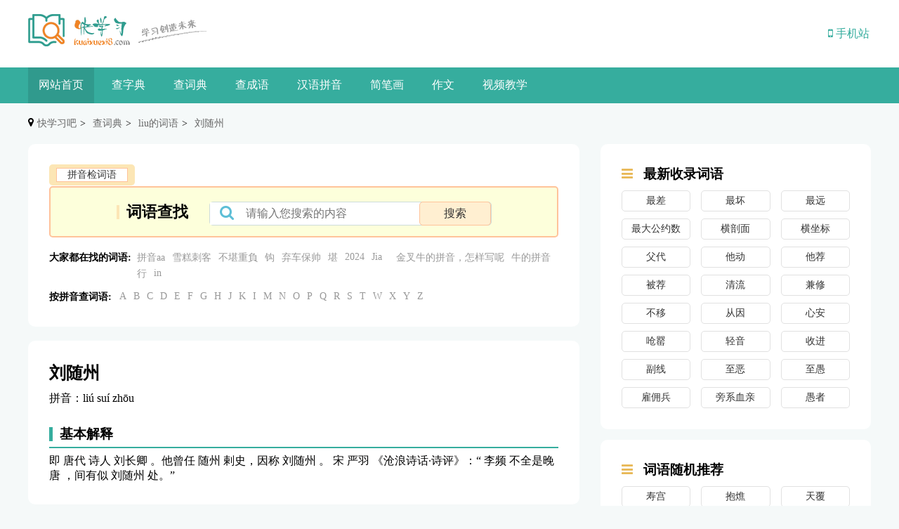

--- FILE ---
content_type: text/html; charset=utf-8
request_url: https://www.kuaixuexi8.com/cidian/liu/qzpfljysrw.html
body_size: 5348
content:
<!DOCTYPE html>
<html lang="en">
<head>
  <meta http-equiv="Content-Type" content="text/html; charset=UTF-8">
  <meta name="applicable-device" content="pc">
  <meta name="viewport" content="width=device-width, initial-scale=1, shrink-to-fit=no">
  <title>查词语刘随州的拼音解释及意思-快学习吧</title>
  <meta name="keywords" content="刘随州拼音、刘随州解释及含义,快学习吧">
  <meta name="description" content="即 唐代 诗人 刘长卿 。他曾任 随州 剌史，因称 刘随州 。 宋  严羽 《沧浪诗话&middot;诗评》：&ldquo; 李频 不全是晚 唐 ，间有似 刘随州 处。&rdquo;">
  <meta name="csrf-token" content="74223726812683342742dcfe51112ec1">
  <meta name="mobile-agent" content="format=html5;url=https://m.kuaixuexi8.com/cidian/liu/qzpfljysrw.html">
  <link rel="alternate" media="only screen and (max-width:640px)" href="https://m.kuaixuexi8.com/cidian/liu/qzpfljysrw.html">
  <link rel="stylesheet" href="/static/index/css/index.css">
  <link rel="stylesheet" href="/static/index/font-awesome/css/font-awesome.min.css">
  <script src="/static/index/js/jquery-3.1.1.min.js"></script>
  <script src="/static/index/js/swiper-bundle.min.js"></script>
  <script src="/static/index/js/index.js"></script>
    <script>
(function(){
var el = document.createElement("script");
el.src = "https://lf1-cdn-tos.bytegoofy.com/goofy/ttzz/push.js?b5a7f4485411ce3a192863dce174340515c11a4d361b09b238c53bd226d94545fd5c4a3974f9cd3eeb674bde712b4782cc4f323247d55c2ed2efd47b7c83521adc648ee828d46e7d3689a9c59fd080f6";
el.id = "ttzz";
var s = document.getElementsByTagName("script")[0];
s.parentNode.insertBefore(el, s);
})(window)
</script>  </head>
<body>
<!--头部-->
<header>
  <div class="maxContainer">
    <div class="head container d-flex">
      <div class="logo">
        <h1>
          <a href="/" target="_self">
            <img src="/logo1.png" alt="快学习吧">
          </a>
        </h1>
      </div>
      <div class="headGg"></div>
      <ul class="delUlStyle d-flex navstwo icon">
  <li>
    <a href="https://m.kuaixuexi8.com/cidian/liu/qzpfljysrw.html" class="active"><i class="fa fa-mobile"></i> 手机站</a >
    <dl><dd><img src="/mobile.png" alt="移动端快学习吧"></dd></dl>
  </li>
</ul>
    </div>
    <div class="navbar">
      <nav class="container">
        <ul class="delUlStyle d-flex navs">
          <li><a href="/" class="active" title="快学习吧">网站首页</a></li>
          <li><a href="/zidian.html" title="查字典">查字典</a></li>
          <li><a href="/cidian.html" title="查词典">查词典</a></li>
          <li><a href="/chengyu.html" title="成语大全">查成语</a></li>
          <li><a href="/pinyin.html" title="汉语拼音在线发音学习">汉语拼音</a></li>
          <li><a href="/jbh.html" title="幼儿简笔画">简笔画</a></li>
          <li><a href="/zuowen.html" title="小初高作文大全">作文</a></li>
          <li><a href="/video.html" title="小初高课程视频同步教学">视频教学</a></li>
        </ul>
      </nav>
    </div>
  </div>
</header>
<!--面包屑-->
<div class="crumbs container">
  <dl class="delDlStyle d-flex">
    <dt>
      <i class="fa fa-map-marker"></i>
    </dt>
    <dd><a href="/" title="快学习吧">快学习吧</a></dd>
        <dd><a href="/cidian.html" title="查词典">查词典</a></dd>
        <dd><a href="/cidian/liu.html" title="liu的词语">liu的词语</a></dd>
        <dd><a href="javascript:;" title="刘随州">刘随州</a></dd>
      </dl>
</div>
<!--内容展示-->
<main>
  
    <div class="container indexArticle">
        <div class="indexLeft">
            <article><div class="cdsearch">
    <div class="seachtop">
        <div class="topposi">
            <a href="/cidian.html">拼音检词语</a>
        </div>
        <p class="cdtit">词语查找</p>
        <form method="get" action="/cidian/so">
            <div class="search d-flex">
                <div class="searchIcon">
                    <i class="fa fa-search fa-lg"></i>
                </div>
                <div class="searchText">
                    <input type="text" name="search" placeholder="请输入您搜索的内容">
                </div>
                <div class="searchBtn text-center">
                    <button>搜索</button>
                </div>
            </div>
        </form>
    </div>
    <div class="seachtj">
        <div class="biaoti">大家都在找的词语:</div>
        <ul class="delUlStyle">
                        <li><a href="/cidian/so?search=拼音aa" title="拼音aa的拼音解释及意思">拼音aa</a></li>
                        <li><a href="/cidian/so?search=雪糕刺客" title="雪糕刺客的拼音解释及意思">雪糕刺客</a></li>
                        <li><a href="/cidian/so?search=不堪重負" title="不堪重負的拼音解释及意思">不堪重負</a></li>
                        <li><a href="/cidian/so?search=钩" title="钩的拼音解释及意思">钩</a></li>
                        <li><a href="/cidian/so?search=弃车保帅" title="弃车保帅的拼音解释及意思">弃车保帅</a></li>
                        <li><a href="/cidian/so?search=堪" title="堪的拼音解释及意思">堪</a></li>
                        <li><a href="/cidian/so?search=2024" title="2024的拼音解释及意思">2024</a></li>
                        <li><a href="/cidian/so?search=Jia" title="Jia的拼音解释及意思">Jia</a></li>
                        <li><a href="/cidian/so?search=" title="的拼音解释及意思"></a></li>
                        <li><a href="/cidian/so?search=金叉牛的拼音，怎样写呢" title="金叉牛的拼音，怎样写呢的拼音解释及意思">金叉牛的拼音，怎样写呢</a></li>
                        <li><a href="/cidian/so?search=牛的拼音" title="牛的拼音的拼音解释及意思">牛的拼音</a></li>
                        <li><a href="/cidian/so?search=行" title="行的拼音解释及意思">行</a></li>
                        <li><a href="/cidian/so?search=in" title="in的拼音解释及意思">in</a></li>
                    </ul>
    </div>
    <div class="seachtjtwo">
        <div class="biaoti">按拼音查词语:</div>
        <ul class="delUlStyle">
            <ul class="delUlStyle">
                <li><a href="/cidian.html#A" title="查词典A的相关词语">A</a></li>
                <li><a href="/cidian.html#B" title="查词典B的相关词语">B</a></li>
                <li><a href="/cidian.html#C" title="查词典C的相关词语">C</a></li>
                <li><a href="/cidian.html#D" title="查词典D的相关词语">D</a></li>
                <li><a href="/cidian.html#E" title="查词典E的相关词语">E</a></li>
                <li><a href="/cidian.html#F" title="查词典F的相关词语">F</a></li>
                <li><a href="/cidian.html#G" title="查词典G的相关词语">G</a></li>
                <li><a href="/cidian.html#H" title="查词典H的相关词语">H</a></li>
                <li><a href="/cidian.html#J" title="查词典J的相关词语">J</a></li>
                <li><a href="/cidian.html#K" title="查词典K的相关词语">K</a></li>
                <li><a href="/cidian.html#I" title="查词典I的相关词语">I</a></li>
                <li><a href="/cidian.html#M" title="查词典M的相关词语">M</a></li>
                <li><a href="/cidian.html#N" title="查词典N的相关词语">N</a></li>
                <li><a href="/cidian.html#O" title="查词典O的相关词语">O</a></li>
                <li><a href="/cidian.html#P" title="查词典P的相关词语">P</a></li>
                <li><a href="/cidian.html#Q" title="查词典Q的相关词语">Q</a></li>
                <li><a href="/cidian.html#R" title="查词典R的相关词语">R</a></li>
                <li><a href="/cidian.html#S" title="查词典S的相关词语">S</a></li>
                <li><a href="/cidian.html#T" title="查词典T的相关词语">T</a></li>
                <li><a href="/cidian.html#W" title="查词典W的相关词语">W</a></li>
                <li><a href="/cidian.html#X" title="查词典X的相关词语">X</a></li>
                <li><a href="/cidian.html#Y" title="查词典Y的相关词语">Y</a></li>
                <li><a href="/cidian.html#Z" title="查词典Z的相关词语">Z</a></li>
            </ul>
        </ul>
    </div>
</div></article>
            <article>
                <div class="cidianinfo">
                    <h1>刘随州</h1>
                    <p class="cidianpinyin">拼音：li&uacute; su&iacute; zhōu</p>
                                        <div class="cidianblock">
                        <h2 class="cidianblocktitle">基本解释</h2>
                        <hr />
                        <div class="cidianblockinfo"><p>即 唐代 诗人 刘长卿 。他曾任 随州 剌史，因称 刘随州 。 宋  严羽 《沧浪诗话·诗评》：“ 李频 不全是晚 唐 ，间有似 刘随州 处。”</p></div>
                    </div>
                                    </div>
                <!--<div class="firndLink">-->
<!--    <div class="simpleTit d-flex justify-between align-items">-->
<!--        <div class="simpleTitLeft d-flex align-items">-->
<!--            <span>-->
<!--                <i class="fa fa-unlink"></i>-->
<!--            </span>-->
<!--            友情链接-->
<!--        </div>-->
<!--    </div>-->
<!--    <ul class="delUlStyle d-flex flex-wrap link">-->
<!--        <li>-->
<!--            <a href="/" title="快学习吧"><h3>快学习吧</h3></a>-->
<!--        </li>-->
<!--    </ul>-->
<!--</div>-->
            </article>
        </div>
        <div class="indexRight">
    <aside>
        <div class="asidecd">
            <h3>
                <i class="fa fa-navicon"></i>
                最新收录词语
            </h3>
            <ul class="delUlStyle cdsl">
                                <li><a href="/cidian/zui/wEHbSXsCmx.html" title="查词语最差的拼音解释及意思">最差</a></li>
                                <li><a href="/cidian/zui/UxmrhStXkT.html" title="查词语最坏的拼音解释及意思">最坏</a></li>
                                <li><a href="/cidian/zui/VbHldxOTID.html" title="查词语最远的拼音解释及意思">最远</a></li>
                                <li><a href="/cidian/zui/OypWIdwgAU.html" title="查词语最大公约数的拼音解释及意思">最大公约数</a></li>
                                <li><a href="/cidian/heng/CmsnOINlaA.html" title="查词语横剖面的拼音解释及意思">横剖面</a></li>
                                <li><a href="/cidian/heng/oYhzGgrwbp.html" title="查词语横坐标的拼音解释及意思">横坐标</a></li>
                                <li><a href="/cidian/fu/DkRYgWouqB.html" title="查词语父代的拼音解释及意思">父代</a></li>
                                <li><a href="/cidian/ta/sVeYjQOytJ.html" title="查词语他动的拼音解释及意思">他动</a></li>
                                <li><a href="/cidian/ta/grszUYKeip.html" title="查词语他荐的拼音解释及意思">他荐</a></li>
                                <li><a href="/cidian/bei/cXahFIBgwm.html" title="查词语被荐的拼音解释及意思">被荐</a></li>
                                <li><a href="/cidian/qing/WEdniXcfKb.html" title="查词语清流的拼音解释及意思">清流</a></li>
                                <li><a href="/cidian/jian/pgRMaAuzYC.html" title="查词语兼修的拼音解释及意思">兼修</a></li>
                                <li><a href="/cidian/bu/UbVWhZpQJR.html" title="查词语不移的拼音解释及意思">不移</a></li>
                                <li><a href="/cidian/cong/UhSIzcgBeu.html" title="查词语从因的拼音解释及意思">从因</a></li>
                                <li><a href="/cidian/xin/BQknLapRci.html" title="查词语心安的拼音解释及意思">心安</a></li>
                                <li><a href="/cidian/qiang/ywXpQvEMJt.html" title="查词语呛罂的拼音解释及意思">呛罂</a></li>
                                <li><a href="/cidian/qing/MyEZeuTchB.html" title="查词语轻音的拼音解释及意思">轻音</a></li>
                                <li><a href="/cidian/shou/KzLbshvxuF.html" title="查词语收进的拼音解释及意思">收进</a></li>
                                <li><a href="/cidian/fu/awvtbWMoCN.html" title="查词语副线的拼音解释及意思">副线</a></li>
                                <li><a href="/cidian/zhi/QnYXUFDGhR.html" title="查词语至恶的拼音解释及意思">至恶</a></li>
                                <li><a href="/cidian/zhi/WIfncibXTG.html" title="查词语至愚的拼音解释及意思">至愚</a></li>
                                <li><a href="/cidian/gu/PYWacUkpZF.html" title="查词语雇佣兵的拼音解释及意思">雇佣兵</a></li>
                                <li><a href="/cidian/pang/TYozuKEMxy.html" title="查词语旁系血亲的拼音解释及意思">旁系血亲</a></li>
                                <li><a href="/cidian/yu/lVKMpIxvPY.html" title="查词语愚者的拼音解释及意思">愚者</a></li>
                            </ul>
        </div>
        <div class="asidecd">
            <h3>
                <i class="fa fa-navicon"></i>
                词语随机推荐
            </h3>
            <ul class="delUlStyle cdsl">
                                <li><a href="/cidian/shou/ocjnjyvgpz.html" title="查词语寿宫的拼音解释及意思">寿宫</a></li>
                                <li><a href="/cidian/bao/zryvncgtft.html" title="查词语抱燋的拼音解释及意思">抱燋</a></li>
                                <li><a href="/cidian/tian/gcelwxsctt.html" title="查词语天覆的拼音解释及意思">天覆</a></li>
                                <li><a href="/cidian/tiao/jlfzuwavkn.html" title="查词语迢峣的拼音解释及意思">迢峣</a></li>
                                <li><a href="/cidian/wu/bhzzscurjd.html" title="查词语五柳心的拼音解释及意思">五柳心</a></li>
                                <li><a href="/cidian/jiao/qrdoajvuek.html" title="查词语矫枉的拼音解释及意思">矫枉</a></li>
                                <li><a href="/cidian/cai/tghsyrtrnh.html" title="查词语彩轿的拼音解释及意思">彩轿</a></li>
                                <li><a href="/cidian/jian/jyuknumdpv.html" title="查词语硷气的拼音解释及意思">硷气</a></li>
                                <li><a href="/cidian/lian/rchpznvnul.html" title="查词语联赛的拼音解释及意思">联赛</a></li>
                                <li><a href="/cidian/qie/gmpuftocuq.html" title="查词语挈揽的拼音解释及意思">挈揽</a></li>
                                <li><a href="/cidian/ying/zduffkwhjt.html" title="查词语英光的拼音解释及意思">英光</a></li>
                                <li><a href="/cidian/sun/cbhmalmysn.html" title="查词语损之又损的拼音解释及意思">损之又损</a></li>
                                <li><a href="/cidian/zhi/afowkmpbeu.html" title="查词语执殳的拼音解释及意思">执殳</a></li>
                                <li><a href="/cidian/fu/nzvfxtmbrg.html" title="查词语负犯的拼音解释及意思">负犯</a></li>
                                <li><a href="/cidian/pin/eydjcfphye.html" title="查词语牝土的拼音解释及意思">牝土</a></li>
                                <li><a href="/cidian/che/hbmyplpdci.html" title="查词语撤案的拼音解释及意思">撤案</a></li>
                                <li><a href="/cidian/dong/sdwajyzcol.html" title="查词语动悸的拼音解释及意思">动悸</a></li>
                                <li><a href="/cidian/quan/lvrttagpcr.html" title="查词语券帖的拼音解释及意思">券帖</a></li>
                                <li><a href="/cidian/qiu/lhiasvprds.html" title="查词语丘壤的拼音解释及意思">丘壤</a></li>
                                <li><a href="/cidian/tu/lzetujhbdt.html" title="查词语菟裘的拼音解释及意思">菟裘</a></li>
                                <li><a href="/cidian/feng/xtctzqyqxj.html" title="查词语烽戍的拼音解释及意思">烽戍</a></li>
                                <li><a href="/cidian/wu/qzymuajkip.html" title="查词语雾敞的拼音解释及意思">雾敞</a></li>
                                <li><a href="/cidian/ji/ehvwkbujlq.html" title="查词语饥寒交切的拼音解释及意思">饥寒交切</a></li>
                                <li><a href="/cidian/meng/onznupafjq.html" title="查词语孟姥的拼音解释及意思">孟姥</a></li>
                            </ul>
        </div>
        <div class="asidecd bisque">
  <h3>
    <i class="fa fa-navicon"></i>
    便捷导航
  </h3>
  <ul class="delUlStyle cdsl bisque">
        <li><a href="/yunmu.html" title="汉语拼音韵母表认读拼写">韵母表</a></li>
        <li><a href="/shengmu.html" title="汉语拼音声母表认读拼写">声母表</a></li>
        <li><a href="/ztyj.html" title="汉语拼音整体认读音节表认读拼写">整体认读</a></li>
        <li><a href="/zuowen.html" title="小学初中高中各种题材作文大全">作文大全</a></li>
        <li><a href="/zidian.html" title="拼音笔划查汉字">查字典</a></li>
        <li><a href="/cidian.html" title="拼音查词典">查词典</a></li>
        <li><a href="/chengyu.html" title="字母检索查成语">查成语</a></li>
        <li><a href="/video.html" title="小学初中高中课本视频教学大全">课程视频</a></li>
        <li><a href="/pinyin.html" title="汉语拼音">汉语拼音</a></li>
      </ul>
</div>
    </aside>
</div>
    </div>

</main>
<div class="callTop">
  <i class="fa fa-angle-double-up"></i>
</div>
<footer>
  <div class="container footer">
    <ul class="delUlStyle d-flex justify-center">
      <li>
        <a href="/sitemap.html" title="网站地图">网站地图</a>
      </li>
    </ul>
    <div class="d-flex justify-center"><span class="underline"></span></div>
    <p class="text-center">我们采用的作品包括内容和图片全部来源于网络用户和读者投稿，我们不确定投稿用户享有完全著作权，根据《信息网络传播权保护条例》，如果侵犯了您的权利，请联系我站将及时删除。</p>
    <p class="text-center">Copyright @ 2020 - 2023 快学习吧 All Rights Reserved 快学习吧 版权所有
      <a href="https://beian.miit.gov.cn/" target="_blank" rel="nofollow">鲁ICP备20029208号-4</a>
      <a target="_blank" href="http://mail.qq.com/cgi-bin/qm_share?t=qm_mailme&email=NFVQWV1adF9BVV1MQVFMXQwaV1tZ" style="text-decoration:none;"><img src="/mail.jpeg" alt="意见反馈" />意见反馈</a>
    </p>
  </div>
</footer>
<script>var _hmt = _hmt || [];(function () {var hm = document.createElement("script");hm.src = "https://hm.baidu.com/hm.js?c62f4910b0c50a173257cf28209dfa78";var s = document.getElementsByTagName("script")[0];s.parentNode.insertBefore(hm, s);})();</script><script>!function(p){"use strict";!function(t){var s=window,e=document,i=p,c="".concat("https:"===e.location.protocol?"https://":"http://","sdk.51.la/js-sdk-pro.min.js"),n=e.createElement("script"),r=e.getElementsByTagName("script")[0];n.type="text/javascript",n.setAttribute("charset","UTF-8"),n.async=!0,n.src=c,n.id="LA_COLLECT",i.d=n;var o=function(){s.LA.ids.push(i)};s.LA?s.LA.ids&&o():(s.LA=p,s.LA.ids=[],o()),r.parentNode.insertBefore(n,r)}()}({id:"JhDstwpRwvz5Egtf",ck:"JhDstwpRwvz5Egtf",autoTrack:true});</script><script>!(function (c, i, e, b) {var h = i.createElement("script");var f = i.getElementsByTagName("script")[0];h.type = "text/javascript";h.crossorigin = true;h.onload = function () {new c[b]["Monitor"]().init({id: "JhDxAdSiWS39GSv9", sendSuspicious: true, sendSpaPv: true});};f.parentNode.insertBefore(h, f);h.src = e;})(window, document, "https://sdk.51.la/perf/js-sdk-perf.min.js", "LingQue");</script></body>
</html>


--- FILE ---
content_type: text/css
request_url: https://www.kuaixuexi8.com/static/index/css/index.css
body_size: 12159
content:
@charset "UTF-8";
/**
 * PC端样式类
 */
/**
 * 颜色变量
 */
/**
 * 公共类
 */
/**
 * 颜色变量
 */
body {
    margin: 0;
    padding: 0;
    background: #f5f9f9;
}

a {
    text-decoration: none;
}

.maxContainer {
    width: 100%;
}

.container {
    width: 1200px;
    margin: 0 auto;
}

.d-flex {
    display: flex;
}

.justify-between {
    justify-content: space-between;
}

.justify-center {
    justify-content: center;
}

.flex-wrap {
    flex-wrap: wrap;
}

.align-items {
    align-items: center;
}

.text-center {
    text-align: center;
}

.delUlStyle, .terms-info, .fangkuai .miaoshulist {
    list-style: none;
    margin: 0;
    padding: 0;
}

.delDlStyle, .zidian dl {
    margin: 0;
    padding: 0;
}

.delDlStyle dd, .zidian dl dd {
    margin: 0;
}

.textOneHide, .cditem a h3, .cditemnew a h3, .cditemrq a h3, .loupanperience .baike .baikeContent > .tuijian dd h4, .loupanperience .baike .baikeContent > .next li, .loupanperience .baike .baikeNav dl dd, .card .cradtype .cradleft dd a, .card .cradtype .cradright dd a, .lanmu ul li a, .lanmutwo ul li a, .startlist .startCard ul li a h3, .startlisttwo .startCard ul li a h3, .startMain .indexLeft .swiperAndHot .hot li a, .pyText .dusisheng dd a, .pyDu .dusisheng dd a, .recomArticle dl dd > a:nth-child(2), .recomArticle dl dd .type, .newArticle > dl dd a, .recomArticle > dl dd a, .newArticle > dl dt .articleInfo h3, .recomArticle > dl dt .articleInfo h3, .wenzhangjx .jxinfo li .inforight h2, .wenzhangtj .tjinfo li a, .wenzhangjx .tjinfo li a, .wenzhang .nuxt a, .asidecd .cdsl li a, .indexCy .cdsl li a, .hotspot .hot dd h3 a, .hotspotlm .hot dd h3 a, .hotspotwz .hot dd h3 a, .hotspotHand .hot dd h3 a, .asidecd .hot dd h3 a, .indexCy .hot dd h3 a, .pynav ul li a {
    overflow: hidden;
    text-overflow: ellipsis;
    white-space: nowrap;
}

.textTwoHide, .loupanperience .baike .baikeList a h4, .hotImageAndArtcle .articleInfo a, .card ul li .cardinfo h2 a, .newArticle > dl dt .articleInfo p, .recomArticle > dl dt .articleInfo p, .wenzhangjx .jxinfo li .inforight p, .hotspot .model .modelText h3, .hotspotlm .model .modelText h3, .hotspotwz .model .modelText h3, .hotspotHand .model .modelText h3, .asidecd .model .modelText h3, .indexCy .model .modelText h3 {
    overflow: hidden;
    display: -webkit-box;
    -webkit-box-orient: vertical;
    -webkit-line-clamp: 2;
}

.textThirdHide, .autherAndobject .objectinfo .speaker .speakerinfo p {
    overflow: hidden;
    display: -webkit-box;
    -webkit-box-orient: vertical;
    -webkit-line-clamp: 3;
}

h1, h2, h3, p {
    margin: 0;
}

header {
    background: #fff;
}

.head {
    padding-top: 20px;
}

.head .logo a {
    display: block;
}

.head .logo img {
    width: 258px;
    height: 46px;
}

.headGg {
    width: 450px;
    margin-left: 117px;
}

.headGg img {
    max-width: 100%;
    height: auto;
}

.search {
    width: 450px;
    border: 1px solid #cddcda;
    border-radius: 5px;
    height: 54px;
    overflow: hidden;
    margin-left: 117px;
}

.search .searchIcon {
    color: #5DBED6;
    line-height: 50px;
    width: 50px;
    text-align: center;
}

.search .searchText {
    width: 300px;
}

.search .searchText input {
    height: 50px;
    width: 100%;
    outline: none;
    font-size: 16px;
    border: 0;
}

.search .searchBtn {
    width: 100px;
    background: #E1F3F1;
}

.search .searchBtn button {
    width: 100%;
    background: rgba(0, 0, 0, 0);
    line-height: 50px;
    outline: none;
    border: 0;
    color: #36AD9E;
    font-size: 16px;
    cursor: pointer;
}

.navbar {
    margin-top: 20px;
    background: #36AD9E;
}

.navs .active, .navstwo .active, .navsmall .active {
    background: #309a8d;
}

.navs li:last-child, .navstwo li:last-child, .navsmall li:last-child {
    margin-right: 0;
}

.navs li, .navstwo li, .navsmall li {
    position: relative;
    margin-right: 10px;
}

.navs li:hover dl, .navstwo li:hover dl, .navsmall li:hover dl {
    display: flex;
    z-index: 999;
}

.navs li dl, .navstwo li dl, .navsmall li dl {
    position: absolute;
    top: 50px;
    margin: 0;
    padding: 10px 10px 0 10px;
    box-shadow: 0 0 5px 0 #eee;
    width: 200px;
    flex-wrap: wrap;
    justify-content: space-between;
    display: none;
    transition: 0.25s ease-in;
    background: #fff;
}

.navs li dl dd, .navstwo li dl dd, .navsmall li dl dd {
    margin: 0;
    width: 90px;
}

.navs li dl a, .navstwo li dl a, .navsmall li dl a {
    overflow: hidden;
    text-overflow: ellipsis;
    white-space: nowrap;
    color: #000;
    margin: 0;
    padding: 10px 0;
    width: 100%;
    font-size: 14px;
}

.navs li dl a:hover, .navstwo li dl a:hover, .navsmall li dl a:hover {
    background: rgba(0, 0, 0, 0);
    color: #36AD9E;
}

.navs a, .navstwo a, .navsmall a {
    display: block;
    padding: 15px;
    color: #fff;
    text-decoration: none;
    transition: 0.25s;
}

.navs a:hover, .navstwo a:hover, .navsmall a:hover {
    background: #309a8d;
}

.navsmall a {
    padding: 15px 5px;
}

.navstwo {
    width: 373px;
    display: flex;
    justify-content: flex-end;
}

.navstwo li {
    line-height: 56px;
    margin-right: 0;
    margin-left: 15px;
}

.navstwo li:hover dl {
    width: 100px;
    height: 110px;
    right: -35px;
}

.navstwo li dd {
    width: 100px !important;
    height: 100px;
}

.navstwo li img {
    width: 100px;
    height: 100px;
}

.navstwo a {
    padding: 0;
    color: #36AD9E;
}

.navstwo a:hover {
    background: rgba(0, 0, 0, 0);
    color: #F08324;
}

.navstwo .active {
    background: rgba(0, 0, 0, 0);
}

.crumbs {
    margin-top: 20px;
}

.crumbs dl {
    font-size: 14px;
}

.crumbs dl dd {
    margin: 0 5px;
}

.crumbs dl dd:after {
    content: ">";
    margin-left: 5px;
}

.crumbs dl dd:last-child:after {
    content: "";
}

.crumbs a {
    text-decoration: none;
    color: #666;
}

.yjbox {
    margin-top: 20px;
    margin-right: 20px;
}

.yjbox a {
    color: #333;
    transition: 0.2s;
}

.yjbox a:hover {
    color: #36AD9E;
}

.yjbox h3 {
    font-size: 16px;
    font-weight: initial;
}

.yjbox .xian {
    width: 230px;
    height: 80px;
    margin: 20px auto;
    position: relative;
}

.yjbox .xian span:nth-child(1) {
    display: block;
    width: 100%;
    border-bottom: 1px solid #666;
    position: absolute;
    top: 0;
}

.yjbox .xian span:nth-child(2) {
    display: block;
    width: 100%;
    border-bottom: 1px solid #666;
    position: absolute;
    top: 26px;
}

.yjbox .xian span:nth-child(3) {
    display: block;
    width: 100%;
    border-bottom: 1px solid #666;
    position: absolute;
    bottom: 26px;
}

.yjbox .xian span:nth-child(4) {
    display: block;
    width: 100%;
    border-bottom: 1px solid #666;
    position: absolute;
    bottom: 0;
}

.yjbox .xian h2 {
    font-size: 45px;
    line-height: 70px;
    text-align: center;
    color: red;
}

.yjbox > p {
    margin-top: 15px;
}

.pynav {
    border: 1px dashed #cbd9d9;
    margin-top: 40px;
    padding: 15px;
}

.pynav ul {
    display: flex;
    flex-wrap: wrap;
    justify-content: space-between;
}

.pynav ul li {
    margin-top: 15px;
    width: 337.5px;
    display: flex;
    font-size: 14px;
}

.pynav ul li a {
    color: #333;
    display: block;
    max-width: 280px;
    transition: 0.2s;
}

.pynav ul li a:hover {
    color: #36AD9E;
}

.autherAndobject .clicksee {
    display: flex;
    justify-content: flex-end;
    margin-top: 20px;
}

.autherAndobject .clicksee a {
    display: inline-flex;
    font-size: 14px;
    background: #f17d00;
    padding: 5px 10px;
    color: #fff;
    border-radius: 5px;
}

.autherAndobject .object {
    display: block;
    border: 1px solid #333;
    width: 525px;
    height: 361px;
    margin: 20px auto 0 auto;
    position: relative;
}

.autherAndobject .object i {
    position: absolute;
    left: 250px;
    top: 150px;
    font-size: 50px;
    color: #333;
}

.autherAndobject .object img {
    width: 525px;
    height: 361px;
}

.autherAndobject .hint {
    color: #666;
    font-size: 14px;
    margin-top: 15px;
    text-align: right;
}

.autherAndobject .line {
    border-bottom: 2px solid #36AD9E;
    margin-top: 20px;
}

.autherAndobject .objectinfo .subjectAndgrade {
    margin-top: 20px;
    display: flex;
    font-weight: bold;
    color: #253858;
}

.autherAndobject .objectinfo .subjectAndgrade .grade {
    margin-left: 50px;
}

.autherAndobject .objectinfo .subjectAndgrade .subject span {
    color: #fff;
    background: #253858;
    padding: 3px 15px;
    border-radius: 5px;
    font-size: 14px;
}

.autherAndobject .objectinfo .subjectAndgrade .grade span {
    color: #333;
    font-weight: initial;
    font-size: 14px;
}

.autherAndobject .objectinfo .speaker {
    margin-top: 20px;
    display: flex;
    justify-content: space-between;
    align-content: center;
    padding-bottom: 20px;
    border-bottom: 1px dashed #cbd9d9;
}

.autherAndobject .objectinfo .speaker .avatar {
    overflow: hidden;
    min-width: 120px;
    height: 120px;
    border-radius: 60px;
    margin-right: 20px;
}

.autherAndobject .objectinfo .speaker .avatar img {
    width: 120px;
    height: 120px;
}

.autherAndobject .objectinfo .speaker .speakerinfo {
    min-width: 585px;
    max-width: 725px;
    padding-top: 10px;
}

.autherAndobject .objectinfo .speaker .speakerinfo h2 {
    font-size: 16px;
    color: #9a0000;
}

.autherAndobject .objectinfo .speaker .speakerinfo h2 span {
    margin-left: 20px;
}

.autherAndobject .objectinfo .speaker .speakerinfo p {
    margin-top: 20px;
    font-size: 14px;
    color: #666;
}

.vowel {
    width: 740px;
    margin-top: 20px;
}

.vowel .vowelTit {
    background: #f5f9f9;
    padding: 10px 15px;
    border-top-left-radius: 5px;
    border-top-right-radius: 5px;
}

.vowel .vowelTit .vowelLeft {
    font-weight: bold;
}

.vowel .vowelTit span {
    display: block;
    width: 5px;
    height: 16px;
    background: #36AD9E;
    border-radius: 5px;
    margin-right: 10px;
}

.vowel .vowelList li:nth-child(6n) a {
    border-right: 0;
}

.vowel .vowelList li:nth-child(n+19) a {
    border-bottom: 0;
}

.vowel .vowelList li {
    position: relative;
}

.vowel .vowelList li a {
    position: relative;
    display: block;
    width: 119.8px;
    height: 121.3px;
    border-bottom: 1px solid #eee;
    border-right: 1px solid #eee;
    color: #333;
}

.vowel .vowelList li .pinyin {
    font-size: 30px;
    position: absolute;
    display: block;
    top: 0;
    left: 10px;
    font-weight: initial;
}

.vowel .vowelList li .hanzi {
    font-size: 20px;
    display: block;
    position: absolute;
    right: 10px;
    top: 5px;
}

.vowel .vowelList li i {
    position: absolute;
    bottom: 10px;
    left: 10px;
    cursor: pointer;
}

.vowel .vowelList li .du {
    width: 60px;
    height: 60px;
    position: absolute;
    left: 40px;
    top: 40px;
}

.vowel .vowelRight .vowelBtn {
    background: #eee;
    color: #666;
    outline: none;
    border: 0;
    cursor: pointer;
    padding: 5px 15px;
    border-radius: 25px;
    margin-left: 5px;
    transition: 0.25s;
}

.vowel .vowelRight .vowelBtn:hover {
    background: #36AD9E;
    color: #fff;
}

.xinvowel {
    margin-top: 40px;
}

.hotspot, .hotspotlm, .hotspotwz, .hotspotHand, .asidecd, .indexCy {
    width: 325px;
    background: #fff;
    padding: 30px;
    border-radius: 10px;
    margin-bottom: 15px;
}

.hotspot i, .hotspotlm i, .hotspotwz i, .hotspotHand i, .asidecd i, .indexCy i {
    color: #e8b856;
    margin-right: 10px;
}

.hotspot .model, .hotspotlm .model, .hotspotwz .model, .hotspotHand .model, .asidecd .model, .indexCy .model {
    margin-top: 30px;
    text-decoration: none;
    color: #333;
    position: relative;
}

.hotspot .model:hover img, .hotspotlm .model:hover img, .hotspotwz .model:hover img, .hotspotHand .model:hover img, .asidecd .model:hover img, .indexCy .model:hover img {
    transform: scale(1.2);
}

.hotspot .model:hover h3, .hotspotlm .model:hover h3, .hotspotwz .model:hover h3, .hotspotHand .model:hover h3, .asidecd .model:hover h3, .indexCy .model:hover h3 {
    color: #36AD9E;
}

.hotspot .model .modelImage, .hotspotlm .model .modelImage, .hotspotwz .model .modelImage, .hotspotHand .model .modelImage, .asidecd .model .modelImage, .indexCy .model .modelImage {
    overflow: hidden;
    width: 120px;
    height: 82px;
    border-radius: 7px;
}

.hotspot .model .modelImage img, .hotspotlm .model .modelImage img, .hotspotwz .model .modelImage img, .hotspotHand .model .modelImage img, .asidecd .model .modelImage img, .indexCy .model .modelImage img {
    width: 120px;
    height: 82px;
    transition: 0.3s;
}

.hotspot .model .modelText, .hotspotlm .model .modelText, .hotspotwz .model .modelText, .hotspotHand .model .modelText, .asidecd .model .modelText, .indexCy .model .modelText {
    padding-left: 15px;
    width: 255px;
}

.hotspot .model .modelText h3, .hotspotlm .model .modelText h3, .hotspotwz .model .modelText h3, .hotspotHand .model .modelText h3, .asidecd .model .modelText h3, .indexCy .model .modelText h3 {
    font-size: 16px;
    margin-top: 0;
    position: absolute;
    top: 2px;
    transition: 0.25s;
}

.hotspot .model .modelText p, .hotspotlm .model .modelText p, .hotspotwz .model .modelText p, .hotspotHand .model .modelText p, .asidecd .model .modelText p, .indexCy .model .modelText p {
    font-size: 14px;
    color: #999;
    position: absolute;
    bottom: 2px;
}

.hotspot .hot dd:nth-child(1) .number, .hotspotlm .hot dd:nth-child(1) .number, .hotspotwz .hot dd:nth-child(1) .number, .hotspotHand .hot dd:nth-child(1) .number, .asidecd .hot dd:nth-child(1) .number, .indexCy .hot dd:nth-child(1) .number {
    background: #e33e42;
}

.hotspot .hot dd:nth-child(2) .number, .hotspotlm .hot dd:nth-child(2) .number, .hotspotwz .hot dd:nth-child(2) .number, .hotspotHand .hot dd:nth-child(2) .number, .asidecd .hot dd:nth-child(2) .number, .indexCy .hot dd:nth-child(2) .number {
    background: #e7805c;
}

.hotspot .hot dd:nth-child(3) .number, .hotspotlm .hot dd:nth-child(3) .number, .hotspotwz .hot dd:nth-child(3) .number, .hotspotHand .hot dd:nth-child(3) .number, .asidecd .hot dd:nth-child(3) .number, .indexCy .hot dd:nth-child(3) .number {
    background: #e8b856;
}

.hotspot .hot dd, .hotspotlm .hot dd, .hotspotwz .hot dd, .hotspotHand .hot dd, .asidecd .hot dd, .indexCy .hot dd {
    display: flex;
    margin-top: 30px;
}

.hotspot .hot dd .number, .hotspotlm .hot dd .number, .hotspotwz .hot dd .number, .hotspotHand .hot dd .number, .asidecd .hot dd .number, .indexCy .hot dd .number {
    display: block;
    width: 20px;
    height: 20px;
    text-align: center;
    background: #D4DCDC;
    color: #fff;
    font-size: 14px;
    line-height: 22px;
    border-radius: 3px;
}

.hotspot .hot dd h3, .hotspotlm .hot dd h3, .hotspotwz .hot dd h3, .hotspotHand .hot dd h3, .asidecd .hot dd h3, .indexCy .hot dd h3 {
    margin-top: 0;
    display: block;
    width: 275px;
    padding-bottom: 2px;
    padding-left: 15px;
}

.hotspot .hot dd h3 a, .hotspotlm .hot dd h3 a, .hotspotwz .hot dd h3 a, .hotspotHand .hot dd h3 a, .asidecd .hot dd h3 a, .indexCy .hot dd h3 a {
    display: block;
    width: 275px;
    text-decoration: none;
    color: #333;
    font-size: 14px;
    font-weight: initial;
    transition: 0.25s;
}

.hotspot .hot dd h3 a:hover, .hotspotlm .hot dd h3 a:hover, .hotspotwz .hot dd h3 a:hover, .hotspotHand .hot dd h3 a:hover, .asidecd .hot dd h3 a:hover, .indexCy .hot dd h3 a:hover {
    color: #36AD9E;
    padding-left: 15px;
}

.asidecd .cdsl, .indexCy .cdsl {
    display: flex;
    flex-wrap: wrap;
}

.asidecd .cdsl li, .indexCy .cdsl li {
    width: 98.3px;
    margin: 10px 15px 0 0;
    font-size: 14px;
    border: 1px solid #e1e1e1;
    box-sizing: border-box;
    text-align: center;
    border-radius: 5px;
}

.asidecd .cdsl li:nth-child(3n), .indexCy .cdsl li:nth-child(3n) {
    margin-right: 0;
}

.asidecd .cdsl li a, .indexCy .cdsl li a {
    color: #333;
    transition: 0.2s;
    font-weight: initial;
    padding: 5px;
    display: block;
}

.asidecd .cdsl li a:hover, .indexCy .cdsl li a:hover {
    color: #fff;
    background: #36AD9E;
}

.indexCy {
    padding: 0;
    width: 350px !important;
}

.indexCy .cdsl li {
    width: 106.6px;
}

.hotspotHand dd {
    padding: 0 15px;
    margin-top: 30px !important;
    border-radius: 5px;
}

.hotspotHand .active {
    background: #f5f9f9;
    padding: 15px !important;
}

.hotspotHand .active p {
    display: flex;
}

.hotspotHand .active p a {
    width: auto !important;
    padding-left: 0 !important;
}

.hotspotHand h3 {
    width: 260px !important;
}

.hotspotHand h3 p {
    display: none;
    font-size: 14px;
    font-weight: initial;
    margin-top: 10px;
    color: #999;
}

.hotspotHand h3 p a {
    color: #999 !important;
}

.hotspotHand h3 p .time {
    margin-left: 15px;
}

.hotspotHand h3 > a {
    width: 260px !important;
}

.hotspotHand h3 > a:hover {
    padding-left: 0 !important;
    color: #333 !important;
}

.hotspotwz {
    margin-top: 20px;
}

.hotspotwz .hot .icon {
    text-align: center;
    background: #36AD9E;
    width: 18px;
    height: 18px;
    border-radius: 5px;
    line-height: 15px;
}

.hotspotwz .hot .icon i {
    color: #fff;
    margin-right: 0;
    font-size: 12px;
}

.hotspotwz .hot dd {
    flex-wrap: wrap;
    align-items: center;
}

.hotspotwz .hot dd h3 a:hover {
    padding: 0 !important;
}

.hotspotwz .hot dd > div {
    display: none;
}

.hotspotwz .hot dd > a {
    margin-top: 0 !important;
}

.hotspotwz .hot dd .modelText {
    width: 200px !important;
}

.hotspotwz .hot dd .modelText h3 {
    padding: 0 !important;
    width: 200px;
}

.hotspotwz .hot dd .model {
    margin-top: 0 !important;
}

.hotspotlm {
    margin-top: 20px;
}

.hotspotlm ul {
    display: flex;
    flex-wrap: wrap;
    justify-content: space-between;
}

.hotspotlm ul li {
    width: 150px;
    margin-top: 15px;
    position: relative;
}

.hotspotlm ul li a {
    text-decoration: none;
    color: #333;
    font-size: 14px;
    padding-left: 20px;
    overflow: hidden;
    text-overflow: ellipsis;
    white-space: nowrap;
    display: block;
    max-width: 150px;
    transition: 0.25s;
}

.hotspotlm ul li a:hover {
    color: #36AD9E;
}

.hotspotlm ul li a:before {
    content: "";
    width: 6px;
    height: 6px;
    background: #cbd9d9;
    position: absolute;
    top: 8px;
    left: 0;
    border-radius: 5px;
    z-index: 11;
}

.wenzhang > h1 {
    text-align: center;
}

.wenzhang > p {
    text-align: center;
    color: #999;
    margin-top: 15px;
}

.wenzhang .wenzhangInfo {
    margin-top: 15px;
}

.wenzhang .wenzhangInfo p {
    margin-top: 20px;
    font-size: 14px;
    color: #333;
}

.wenzhang .wenzhangInfo .pj p {
    color: red !important;
}

.wenzhang .fenge {
    margin-top: 20px;
}

.wenzhang .tags {
    margin-top: 20px;
    display: flex;
    align-content: center;
    font-size: 14px;
}

.wenzhang .tags .tagtitle {
    width: 60px;
    line-height: 30px;
}

.wenzhang .tags ul {
    width: 655px;
    display: flex;
    flex-wrap: wrap;
}

.wenzhang .tags ul li {
    margin-right: 15px;
    background: #2D6363;
    padding: 5px 10px;
    margin-bottom: 15px;
}

.wenzhang .tags ul li:nth-child(2n+1) {
    background: #DB714A;
}

.wenzhang .tags ul li:nth-child(3n+1) {
    background: #64B7AF;
}

.wenzhang .tags ul li:nth-child(4n+1) {
    background: #5299B5;
}

.wenzhang .tags ul li h2 {
    font-size: 14px;
    font-weight: initial;
    color: #fff;
}

.wenzhang .nuxt {
    display: flex;
    align-items: center;
    justify-content: space-between;
    margin-top: 15px;
}

.wenzhang .nuxt li:nth-child(2) {
    text-align: right;
}

.wenzhang .nuxt a {
    font-size: 14px;
    display: block;
    width: 350px;
    color: #333;
    transition: 0.2s;
}

.wenzhang .nuxt a:hover {
    color: #36AD9E;
}

.wenzhangtj, .wenzhangjx {
    background: #fff;
    padding: 30px;
    margin-top: 20px;
    border-radius: 10px;
}

.wenzhangtj .vowel, .wenzhangjx .vowel {
    width: 725px;
    margin-top: 0;
}

.wenzhangtj .tjinfo, .wenzhangjx .tjinfo {
    display: flex;
    flex-wrap: wrap;
    justify-content: space-between;
}

.wenzhangtj .tjinfo li, .wenzhangjx .tjinfo li {
    width: 355px;
    margin-top: 20px;
    font-size: 14px;
    display: flex;
    justify-content: space-between;
    align-items: center;
    position: relative;
}

.wenzhangtj .tjinfo li .line, .wenzhangjx .tjinfo li .line {
    position: absolute;
    width: 355px;
    border-bottom: 1px dashed #cbd9d9;
    top: 10px;
}

.wenzhangtj .tjinfo li a, .wenzhangjx .tjinfo li a {
    text-decoration: none;
    color: #333;
    display: block;
    background: #fff;
    z-index: 1;
    padding-right: 5px;
    max-width: 260px;
    transition: 0.2s;
}

.wenzhangtj .tjinfo li a:hover, .wenzhangjx .tjinfo li a:hover {
    color: #36AD9E;
}

.wenzhangtj .tjinfo li .time, .wenzhangjx .tjinfo li .time {
    color: #999;
    display: block;
    background: #fff;
    z-index: 1;
    padding-left: 5px;
}

.wenzhangjx .jxinfo {
    display: flex;
    flex-wrap: wrap;
    justify-content: space-between;
}

.wenzhangjx .jxinfo li {
    display: flex;
    justify-content: space-between;
    width: 355px;
    margin-top: 20px;
}

.wenzhangjx .jxinfo li .imgbox {
    display: block;
    width: 120px;
    height: 82px;
    overflow: hidden;
    border-radius: 10px;
}

.wenzhangjx .jxinfo li .imgbox:hover img {
    transform: scale(1.2);
}

.wenzhangjx .jxinfo li .imgbox img {
    width: 120px;
    height: 82px;
    transition: 0.3s;
}

.wenzhangjx .jxinfo li .inforight {
    width: 220px;
}

.wenzhangjx .jxinfo li .inforight h2 {
    font-size: 16px;
}

.wenzhangjx .jxinfo li .inforight h2 a {
    color: #333;
    text-decoration: none;
    transition: 0.2s;
}

.wenzhangjx .jxinfo li .inforight h2 a:hover {
    color: #36AD9E;
}

.wenzhangjx .jxinfo li .inforight p {
    font-size: 14px;
    margin-top: 20px;
}

.xdth {
    border-bottom: 2px solid #36AD9E;
    padding-bottom: 20px;
}

.xdth .xdthrow {
    display: flex;
}

.xdth .xdthTit {
    width: 80px;
}

.xdth .xdthTit h3 {
    font-size: 16px;
    font-weight: initial;
    display: inline-flex;
    background: #f5fff0;
    border: 2px solid #eee;
    border-radius: 5px;
    padding: 3px 15px;
    color: #333;
    margin-top: 20px;
}

.xdth .xdthList {
    width: 645px;
}

.xdth .xdthList .active {
    background: #36AD9E;
    color: #fff;
}

.xdth dl {
    display: flex;
    flex-wrap: wrap;
    color: #fff;
}

.xdth dl dd {
    margin-right: 15px;
    margin-top: 20px;
}

.xdth dl dd a {
    padding: 5px 15px;
    display: block;
    border: 1px solid #e1e1e1;
    text-decoration: none;
    font-size: 14px;
    color: #666;
    transition: 0.2s;
}

.xdth dl dd a:hover {
    color: #fff;
    background: #36AD9E;
}

.dzpx {
    display: flex;
    justify-content: space-between;
}

.dzpx .linian ul {
    background: #f5fff0;
    width: 170px;
    border-radius: 10px;
    border: 2px solid #eee;
    margin-top: 20px;
    overflow: hidden;
}

.dzpx .linian ul li .active {
    background: #36AD9E;
}

.dzpx .linian ul li .active h3 {
    color: #fff;
}

.dzpx .linian ul li a {
    display: block;
    padding: 15px;
    text-decoration: none;
    border-bottom: 1px dashed #53c21d;
}

.dzpx .linian ul li a h3 {
    color: #666;
    font-size: 18px;
    text-align: center;
}

.dzpx .linian ul li a h3 span {
    display: block;
    font-size: 14px;
    margin-top: 15px;
    font-weight: initial;
}

.dzpx .linian ul li a p {
    color: #666;
    font-size: 14px;
    margin-top: 10px;
}

.dzpx .linian ul li:last-child a {
    border-bottom: 0;
}

.dzpx .casel {
    width: 530px;
    margin-top: 20px;
}

.dzpx .casel .caselnav {
    display: flex;
    justify-content: space-between;
    align-items: center;
}

.dzpx .casel .caselnav ul {
    display: flex;
}

.dzpx .casel .caselnav ul li:after {
    content: ">";
    margin: 0 5px;
}

.dzpx .casel .caselnav ul li:nth-child(1):after {
    content: "";
    margin: 0;
}

.dzpx .casel .caselnav ul li:last-child:after {
    content: "";
    margin: 0;
}

.dzpx .casel .caselnav .caselbtn {
    display: flex;
}

.dzpx .casel .caselnav .caselbtn a {
    text-decoration: none;
    color: #333;
    border: 2px solid #36AD9E;
    display: block;
    padding: 5px 15px;
    border-radius: 5px;
    font-size: 14px;
    transition: 0.2s;
}

.dzpx .casel .caselnav .caselbtn a:hover {
    background: #36AD9E;
    color: #fff;
}

.dzpx .casel .caselnav .caselbtn a:nth-child(1) {
    margin-right: 15px;
}

.dzpx .casel .caselList li {
    display: flex;
    border-bottom: 1px dashed #999;
    padding-bottom: 20px;
    margin-top: 20px;
    position: relative;
}

.dzpx .casel .caselList li .imgbox {
    width: 134px;
    height: 105px;
    border: 1px solid #666;
    padding: 1px;
}

.dzpx .casel .caselList li .imgbox i {
    position: absolute;
    color: #fff;
    font-size: 40px;
    left: 50px;
    top: 35px;
}

.dzpx .casel .caselList li .imgbox img {
    width: 134px;
    height: 105px;
}

.dzpx .casel .caselList li .caselinfo {
    width: 360px;
    margin-left: 15px;
}

.dzpx .casel .caselList li .caselinfo a {
    text-decoration: none;
    color: #333;
}

.dzpx .casel .caselList li .caselinfo h2 {
    font-size: 18px;
    margin-top: 8px;
    text-overflow: ellipsis;
    overflow: hidden;
    white-space: nowrap;
}

.dzpx .casel .caselList li .caselinfo p {
    color: #666;
    margin-top: 8px;
}

.dzpx .casel .caselList li .caselstate, .dzpx .casel .caselList li .caselstateact {
    background: #999;
    display: block;
    padding: 5px 15px;
    position: absolute;
    width: 50px;
    right: 0;
    bottom: 15px;
    color: #fff;
    border-radius: 20px;
}

.dzpx .casel .caselList li .caselstateact {
    background: #36AD9E;
}

.pages {
    margin-top: 40px;
    font-size: 14px;
    display: flex;
    align-content: center;
    justify-content: center;
    width: 100%;
}

.pages .num, .pages .current, .pages span {
    background: #f5f9f9;
    padding: 7px 12px;
    color: #333;
    border-radius: 20px;
}

.pages a {
    margin-right: 10px;
}

.pages span {
    display: block;
    background: rgba(0, 0, 0, 0);
}

.pages .current {
    background: #36AD9E;
    color: #fff;
}

.newArticle, .recomArticle {
    width: 377px;
    margin-top: 30px;
}

.newArticle .title, .recomArticle .title {
    background: #f5f9f9;
    padding: 10px;
    border-radius: 10px;
    font-weight: bold;
    font-size: 1rem;
}

.newArticle .title i, .recomArticle .title i {
    margin-right: 10px;
    color: #e8b856;
}

.newArticle .title span, .recomArticle .title span {
    border-left: 5px solid #36AD9E;
    margin-right: 15px;
}

.newArticle a, .recomArticle a {
    transition: 0.2s;
}

.newArticle a:hover, .recomArticle a:hover {
    color: #36AD9E !important;
}

.newArticle > dl dt, .recomArticle > dl dt {
    display: flex;
    justify-content: space-between;
    margin-top: 15px;
}

.newArticle > dl dt .imgBox, .recomArticle > dl dt .imgBox {
    display: block;
    margin-right: 15px;
}

.newArticle > dl dt .imgBox img, .recomArticle > dl dt .imgBox img {
    width: 143.5px;
    height: 89px;
    border-radius: 5px;
}

.newArticle > dl dt .articleInfo, .recomArticle > dl dt .articleInfo {
    max-width: 100%;
}

.newArticle > dl dt .articleInfo h3, .recomArticle > dl dt .articleInfo h3 {
    font-size: 0.875rem;
}

.newArticle > dl dt .articleInfo h3 a, .recomArticle > dl dt .articleInfo h3 a {
    color: #333;
}

.newArticle > dl dt .articleInfo p, .recomArticle > dl dt .articleInfo p {
    color: #999;
    font-size: 0.75rem;
    margin-top: 15px;
}

.newArticle > dl dd, .recomArticle > dl dd {
    display: flex;
    justify-content: space-between;
    margin-top: 20px;
    font-size: 0.875rem;
}

.newArticle > dl dd a, .recomArticle > dl dd a {
    color: #333;
    display: flex;
    align-items: center;
    font-size: 0.875rem;
    max-width: 200px;
    transition: 0.2s;
}

.newArticle > dl dd .dian, .recomArticle > dl dd .dian {
    display: block;
    width: 5px;
    height: 5px;
    background: #cbd9d9;
    border-radius: 15px;
    margin-right: 10px;
}

.newArticle > dl dd .date, .recomArticle > dl dd .date {
    color: #999;
}

.newArticle .hot, .recomArticle .hot {
    margin-top: 5px !important;
}

.zuowenlisthot .hotspotHand {
    padding: 35px 0 0 0 !important;
}

.xindearticle > .title {
    margin-top: 20px;
}

.xindearticle .hot {
    width: 100% !important;
}

.xindearticle .hot > div {
    width: 100% !important;
}

.xindearticle .hot dd {
    width: 100% !important;
}

.xindearticle .hot dd .icon {
    background: #e7805c !important;
}

.xindearticle .hot dd a {
    width: 250px !important;
}

.recomArticle .title i {
    color: #36AD9E;
}

.recomArticle dl dd {
    display: flex;
    justify-content: flex-start;
}

.recomArticle dl dd .type {
    display: block;
    margin-right: 10px;
    max-width: 120px;
    color: #999;
}

.recomArticle dl dd > a:nth-child(2) {
    display: block;
    max-width: 247px;
}

.zuowentype {
    width: 100%;
    padding: 30px;
    background: #fff;
    margin-top: 20px;
    border-radius: 10px;
    box-sizing: border-box;
}

.zuowentype ul {
    display: flex;
}

.zuowentype ul a {
    margin-right: 34px;
    padding: 10px 20px;
    background: #f5f9f9;
    border-radius: 10px;
    transition: 0.2s;
}

.zuowentype ul a:hover {
    background: #fff;
    box-shadow: 0 10px 25px rgba(196, 207, 207, 0.5);
}

.zuowentype ul a .sign {
    padding: 15px 5px;
    display: block;
    background: #36ad9e;
    color: #fff;
    text-align: center;
    border-radius: 5px;
    font-weight: bold;
}

.zuowentype ul a p {
    font-size: 0.875rem;
    color: #999;
    text-align: center;
    margin-top: 5px;
}

.zuowentype ul a:last-child {
    margin-right: 0;
}

.zuowentype ul a:nth-child(2) .sign {
    background: #e7805c;
}

.zuowentype ul a:nth-child(3) .sign {
    background: #bfaf55;
}

.zuowentype ul a:nth-child(4) .sign {
    background: #6498df;
}

.zuowentype ul a:nth-child(5) .sign {
    background: #a758c1;
}

.zuowentype ul a:nth-child(6) .sign {
    background: #d96a7f;
}

.zuowentype ul a:nth-child(7) .sign {
    background: #64838d;
}

.zuowentype ul a:nth-child(8) .sign {
    background: #71ad36;
}

.zuowentype ul a:nth-child(2) .sign {
    background: #4595c3;
}

.firndTags .simpleTit .simpleTitLeft, .fangkuaiFriendLink .simpleTit .simpleTitLeft, .startFriendLink .simpleTit .simpleTitLeft {
    font-size: 1.3em;
    font-weight: bold;
}

.firndTags, .fangkuaiFriendLink, .startFriendLink {
    margin-top: 15px;
    background: #fff;
    border-radius: 10px;
    padding: 30px;
    position: relative;
    box-sizing: border-box;
}

.firndTags b, .fangkuaiFriendLink b, .startFriendLink b {
    color: #e45656;
    margin: 0 5px;
}

.firndTags .simpleTit, .fangkuaiFriendLink .simpleTit, .startFriendLink .simpleTit {
    border-bottom: 2px solid #36AD9E;
    padding-bottom: 15px;
}

.firndTags .simpleTit .simpleTitLeft span, .fangkuaiFriendLink .simpleTit .simpleTitLeft span, .startFriendLink .simpleTit .simpleTitLeft span {
    display: block;
    font-size: 16px;
    background: #36AD9E;
    width: 25px;
    height: 25px;
    border-radius: 25px;
    color: #fff;
    text-align: center;
    margin-right: 10px;
}

.firndTags .tags a h3 {
    font-weight: initial;
    font-size: 14px;
    padding: 5px;
    color: #0C0C0C;
}

.firndTags .tags li {
    width: 88.5px;
    margin: 10px 15px 0 0;
    font-size: 14px;
    border: 1px solid #e1e1e1;
    box-sizing: border-box;
    text-align: center;
    border-radius: 5px;
    background-color: bisque;
}

.wenzhangtj .tags a h3 {
    font-weight: initial;
    font-size: 14px;
    padding: 5px;
    color: #0C0C0C;
}

.wenzhangtj .tags li {
    width: 88.5px;
    margin: 10px 15px 0 0;
    font-size: 14px;
    border: 1px solid #e1e1e1;
    box-sizing: border-box;
    text-align: center;
    border-radius: 5px;
    background-color: bisque;
}




/*.firndTags ul li:nth-child(8n-7) {*/
/*    background: #8A9B0F*/
/*}*/

/*.firndTags ul li:nth-child(8n-6) {*/
/*    background: #EB6841*/
/*}*/

/*.firndTags ul li:nth-child(8n-5) {*/
/*    background: #e7805c*/
/*}*/

/*.firndTags ul li:nth-child(8n-4) {*/
/*    background: #FE4365*/
/*}*/

/*.firndTags ul li:nth-child(8n-3) {*/
/*    background: #FC9D9A*/
/*}*/

/*.firndTags ul li:nth-child(8n-2) {*/
/*    background: #EDC951*/
/*}*/

/*.firndTags ul li:nth-child(8n-1) {*/
/*    background: #C8C8A9*/
/*}*/

/*.firndTags ul li:nth-child(8n) {*/
/*    background: #83AF9B*/
/*}*/

/*.firndTags ul li:first-child {*/
/*    background: #e8b856*/
/*}*/

/*.firndTags ul li:last-child {*/
/*    background: #e33e42*/
/*}*/


.simple, .firndLink, .fangkuaiFriendLink, .startFriendLink {
    margin-top: 15px;
    background: #fff;
    border-radius: 10px;
    padding: 30px;
    position: relative;
    box-sizing: border-box;
}

.simple b, .firndLink b, .fangkuaiFriendLink b, .startFriendLink b {
    color: #e45656;
    margin: 0 5px;
}

.simple .simpleTit, .firndLink .simpleTit, .fangkuaiFriendLink .simpleTit, .startFriendLink .simpleTit {
    border-bottom: 2px solid #36AD9E;
    padding-bottom: 15px;
}

.simple .simpleTit .simpleTitLeft, .firndLink .simpleTit .simpleTitLeft, .fangkuaiFriendLink .simpleTit .simpleTitLeft, .startFriendLink .simpleTit .simpleTitLeft {
    font-size: 1.3em;
    font-weight: bold;
}

.simple .simpleTit .simpleTitLeft span, .firndLink .simpleTit .simpleTitLeft span, .fangkuaiFriendLink .simpleTit .simpleTitLeft span, .startFriendLink .simpleTit .simpleTitLeft span {
    display: block;
    font-size: 16px;
    background: #36AD9E;
    width: 25px;
    height: 25px;
    border-radius: 25px;
    color: #fff;
    text-align: center;
    margin-right: 10px;
}

.simple .simpleTit .simpleTitRight a, .firndLink .simpleTit .simpleTitRight a, .fangkuaiFriendLink .simpleTit .simpleTitRight a, .startFriendLink .simpleTit .simpleTitRight a {
    font-size: 12px;
}

.simple .simpleTit .simpleTitRight a:hover, .firndLink .simpleTit .simpleTitRight a:hover, .fangkuaiFriendLink .simpleTit .simpleTitRight a:hover, .startFriendLink .simpleTit .simpleTitRight a:hover {
    color: #fff;
}

.simple .simpleTit a, .firndLink .simpleTit a, .fangkuaiFriendLink .simpleTit a, .startFriendLink .simpleTit a {
    text-decoration: none;
    color: #666;
}

.simple .active, .firndLink .active, .fangkuaiFriendLink .active, .startFriendLink .active {
    background: #36AD9E;
    color: #fff !important;
}

.simple .duyin li:nth-child(7n), .firndLink .duyin li:nth-child(7n), .fangkuaiFriendLink .duyin li:nth-child(7n), .startFriendLink .duyin li:nth-child(7n) {
    margin-right: 0;
}

.simple .duyin li, .firndLink .duyin li, .fangkuaiFriendLink .duyin li, .startFriendLink .duyin li {
    margin-top: 15px;
    margin-right: 15px;
    position: relative;
}

.simple .duyin li span, .firndLink .duyin li span, .fangkuaiFriendLink .duyin li span, .startFriendLink .duyin li span {
    background: #000;
    opacity: 0.6;
    color: #fff;
    padding: 4px 5px;
    position: absolute;
    top: 0;
    right: 0;
}

.simple .duyin a, .firndLink .duyin a, .fangkuaiFriendLink .duyin a, .startFriendLink .duyin a {
    text-decoration: none;
    display: block;
    width: 88.5px;
    border: 1px solid #e1e1e1;
    text-align: center;
    color: #666;
    padding: 5px 0;
    transition: 0.25s;
}

.simple .duyin a:hover, .firndLink .duyin a:hover, .fangkuaiFriendLink .duyin a:hover, .startFriendLink .duyin a:hover {
    background: #36AD9E;
    color: #fff;
}

.simple .duyin a h3, .firndLink .duyin a h3, .fangkuaiFriendLink .duyin a h3, .startFriendLink .duyin a h3 {
    font-weight: initial;
    font-size: 14px;
}

.callTop {
    display: none;
    font-size: 40px;
    position: fixed;
    right: 16%;
    bottom: 50px;
    background: #36AD9E;
    width: 40px;
    height: 40px;
    text-align: center;
    line-height: 30px;
    color: #fff;
    border-radius: 5px;
    cursor: pointer;
}

.vowelBtn {
    background: #eee;
    color: #666;
    outline: none;
    border: 0;
    cursor: pointer;
    padding: 5px 15px;
    border-radius: 25px;
    margin-left: 5px;
    transition: 0.25s;
}

.vowelBtn:hover {
    background: #36AD9E;
    color: #fff;
}

/**
 * 首页样式
 */
.indexArticle, .detailArticle {
    margin-top: 20px;
    display: flex;
    justify-content: space-between;
}

.indexArticle .indexLeft, .detailArticle .indexLeft {
    width: 785px;
}

.indexArticle .indexRight, .detailArticle .indexRight {
    width: 385px;
}

.firndLink .link li, .fangkuaiFriendLink .link li, .startFriendLink .link li {
    margin-top: 15px;
    margin-right: 15px;
}

.firndLink .link a, .fangkuaiFriendLink .link a, .startFriendLink .link a {
    text-decoration: none;
    display: block;
    text-align: center;
    color: #666;
    padding: 5px 0;
    transition: 0.25s;
}

.firndLink .link a:hover, .fangkuaiFriendLink .link a:hover, .startFriendLink .link a:hover {
    color: #36AD9E;
}

.firndLink .link a h3, .fangkuaiFriendLink .link a h3, .startFriendLink .link a h3 {
    font-weight: initial;
    font-size: 14px;
}

.experience, .loupanperience, .readbook, .xindelist .xindetihui {
    width: 725px;
    justify-content: space-between;
    background: #fff;
    padding: 30px;
    border-radius: 10px;
    margin-bottom: 15px;
}

.experience .experienceLeft, .loupanperience .experienceLeft, .readbook .experienceLeft, .xindelist .xindetihui .experienceLeft {
    width: 480px;
    margin-top: 20px;
}

.experience .experienceLeft:nth-child(1), .loupanperience .experienceLeft:nth-child(1), .readbook .experienceLeft:nth-child(1), .xindelist .xindetihui .experienceLeft:nth-child(1) {
    margin-top: 0;
}

.experience .experienceLeft .experienceText, .loupanperience .experienceLeft .experienceText, .readbook .experienceLeft .experienceText, .xindelist .xindetihui .experienceLeft .experienceText {
    font-size: 14px;
    line-height: 2;
    color: #999;
    margin-top: 20px;
}

.experience .experienceRight, .loupanperience .experienceRight, .readbook .experienceRight, .xindelist .xindetihui .experienceRight {
    width: 245px;
    text-align: right;
}

.experience .experienceRight img, .loupanperience .experienceRight img, .readbook .experienceRight img, .xindelist .xindetihui .experienceRight img {
    width: 230px;
    height: 150px;
    border-radius: 10px;
}

.experience .colloctIcon, .loupanperience .colloctIcon, .readbook .colloctIcon, .xindelist .xindetihui .colloctIcon {
    background: #e8b856;
    border-radius: 20px;
    width: 25px;
    height: 25px;
    display: block;
    text-align: center;
    line-height: 20px;
    margin-right: 10px;
}

.experience .colloctIcon i, .loupanperience .colloctIcon i, .readbook .colloctIcon i, .xindelist .xindetihui .colloctIcon i {
    color: #fff;
    font-size: 18px;
}

.xindelist .xindetihui {
    padding: 0;
    width: 784px;
}

.xindelist .xindetihui .vowel {
    width: 784px;
}

.xindelist .xindetihui .channelHot .hot {
    margin-top: 0;
}

.xindelist .xindetihui .channelHot .hot > div {
    width: 377px;
}

.xindelist .xindetihui .channelHot .hot .jing dd {
    width: 100%;
}

.xindelist .xindetihui .channelHot .hot .jing dd a {
    width: 250px;
}

.xindelist .hotspotHand {
    padding: 0 !important;
}

.xindelist .hotspotHand dt {
    display: flex;
    justify-content: space-between;
    margin-top: 15px;
    margin-bottom: -5px;
}

.xindelist .hotspotHand dt a {
    display: block;
}

.xindelist .hotspotHand dt > a {
    width: 125px;
}

.xindelist .hotspotHand dt > a img {
    width: 100%;
}

.xindelist .hotspotHand dt .article {
    width: 185px;
}

.xindelist .hotspotHand dt .article a {
    font-size: 0.875rem;
    font-weight: bold;
    color: #333;
}

.xindelist .hotspotHand dt .article p {
    color: #999;
    font-size: 0.875rem;
    display: block !important;
    margin-top: 7px;
}

.readbook .experienceLeft {
    width: 100%;
}

.readbook .recomtag {
    display: flex;
    border: 1px solid #eee;
    border-top-left-radius: 5px;
    border-top-right-radius: 5px;
    margin-top: 20px;
}

.readbook .recomtag .tagtitle {
    width: 16px;
    background: #36AD9E;
    display: inline-flex;
    padding: 10px 15px;
    color: #fff;
    border-radius: 5px;
}

.readbook .recomtag ul {
    display: flex;
    flex-wrap: wrap;
}

.readbook .recomtag ul li {
    margin-left: 15px;
    height: 31px;
    margin-top: 10px;
}

.readbook .recomtag ul li a {
    display: block;
    color: #333;
    border: 1px solid #dee6e6;
    padding: 5px;
    font-size: 0.875rem;
    border-radius: 5px;
    transition: 0.25s;
}

.readbook .recomtag ul li a:hover {
    background: #36AD9E;
    color: #fff;
}

.xindetihuitype {
    background: #fff;
    padding: 30px;
    border-radius: 10px;
    margin-top: 20px;
}

.xindetihuitype .title {
    font-size: 1.3em;
    font-weight: bold;
    display: flex;
    justify-content: space-between;
    align-items: center;
}

.xindetihuitype .title span {
    color: #36AD9E;
    margin-right: 10px;
}

.xindetihuitype .title .orther {
    font-weight: initial;
    font-size: 0.875rem;
    cursor: pointer;
    color: #999;
}

.xindetihuitype dl {
    display: flex;
    flex-wrap: wrap;
    font-size: 0.875rem;
    margin-top: 15px;
    height: 32px;
    overflow: hidden;
    transition: 1s;
}

.xindetihuitype dl dt {
    background: #36AD9E;
    color: #fff;
    width: 100px;
    text-align: center;
    line-height: 30px;
    height: 30px;
    border: 1px solid #e1e1e1;
    margin-right: 15px;
    margin-bottom: 15px;
}

.xindetihuitype dl dt a {
    color: #fff;
}

.xindetihuitype dl dd {
    border: 1px solid #e1e1e1;
    margin-right: 15px;
    height: 30px;
    line-height: 30px;
    margin-bottom: 15px;
}

.xindetihuitype dl dd:hover {
    background: #36AD9E;
}

.xindetihuitype dl dd:hover a {
    color: #fff;
}

.xindetihuitype dl dd a {
    display: block;
    color: #333;
    font-size: 0.875rem;
    padding: 0 15px;
}

.xindetihuitype .active {
    height: auto;
}

.syllable {
    border-top: 1px solid #eee;
    margin-top: 20px;
}

.syllable dl {
    display: flex;
    flex-wrap: wrap;
}

.syllable dl dd {
    margin-right: 15px;
}

.syllable dl dd:nth-child(4n) {
    margin-right: 0;
}

.syllable dl a {
    text-decoration: none;
    display: block;
    width: 166px;
    border: 1px solid #e1e1e1;
    text-align: center;
    margin-top: 20px;
    color: #666;
    font-size: 14px;
    padding: 5px 0;
    transition: 0.25s;
    border-radius: 20px;
}

.syllable dl a:hover {
    background: #36AD9E;
    color: #fff;
}

/**
 * 详情页
 */
.detailArticle .pyInfo {
    padding: 30px;
    background: #fff;
    border-radius: 10px;
    color: #333;
}

.detailArticle .pyInfo .pyTopTion {
    border-bottom: 2px solid #36AD9E;
    padding-bottom: 20px;
}

.detailArticle .pyInfo .pyTopTion .pyLeft {
    width: 105px;
}

.detailArticle .pyInfo .pyTopTion .pyLeft img {
    width: 90px;
    height: 80px;
}

.detailArticle .pyInfo .pyTopTion .pyRight {
    width: 605px;
}

.detailArticle .pyInfo .pyTopTion .pyRight i {
    margin-left: 15px;
}

.detailArticle .pyInfo .pyTopTion .pyRight .time {
    color: #999;
    margin-left: 70px;
    margin-top: 2px;
}

.detailArticle .pyInfo .pyTopTion .pyRight dl {
    margin-bottom: 15px;
}

.detailArticle .pyInfo .pyTopTion .pyRight h2 {
    display: inline-flex;
    font-weight: initial;
    font-size: 1.25rem;
}

.detailArticle .pyInfo .pyMiddle {
    margin-top: 20px;
}

.detailArticle .pyInfo .pyMiddle ul li {
    margin-right: 15px;
}

.detailArticle .pyInfo .pyMiddle ul li .active {
    background: #36AD9E;
    color: #fff;
}

.detailArticle .pyInfo .pyMiddle ul li a {
    text-decoration: none;
    font-size: 12px;
    color: #666;
    display: block;
    background: #eee;
    padding: 5px 15px;
    border-top-left-radius: 5px;
    border-bottom-right-radius: 5px;
    transition: 0.25s;
}

.detailArticle .pyInfo .pyMiddle ul li a:hover {
    background: #36AD9E;
    color: #fff;
}

.pyText, .pyDu {
    border-radius: 10px;
    margin-top: 20px;
    font-size: 14px;
}

.pyText .pyMess, .pyDu .pyMess {
    margin-top: 15px;
}

.pyText .pyLunbo, .pyDu .pyLunbo {
    margin-top: 15px;
}

.pyText .pyLunbo img, .pyDu .pyLunbo img {
    width: 355px;
    height: 355px;
}

.pyText .pyLunbo .swiperhint, .pyDu .pyLunbo .swiperhint {
    position: absolute;
    left: 0;
    bottom: 0;
    width: 355px;
    display: block;
    background: rgba(0, 0, 0, 0.7);
    color: #fff;
    text-align: left;
    padding: 10px 15px;
    font-size: 14px;
    overflow: hidden;
    text-overflow: ellipsis;
    white-space: nowrap;
    box-sizing: border-box;
}

.pyText > section, .pyDu > section {
    display: flex;
    flex-wrap: wrap;
}

.pyText section:nth-child(2n) h2 span, .pyDu section:nth-child(2n) h2 span {
    background: #e7805c;
}

.pyText section:nth-child(3n) h2 span, .pyDu section:nth-child(3n) h2 span {
    background: #e8b856;
}

.pyText section:nth-child(4n) h2 span, .pyDu section:nth-child(4n) h2 span {
    background: #36AD9E;
}

.pyText section:nth-child(5n) h2 span, .pyDu section:nth-child(5n) h2 span {
    background: #4595C3;
}

.pyText .zuci, .pyDu .zuci {
    text-align: center;
}

.pyText .zuci dd, .pyDu .zuci dd {
    width: 166px;
    margin-top: 20px;
}

.pyText .zuci dd p, .pyDu .zuci dd p {
    margin-top: 15px;
}

.pyText .zuci dd p span, .pyDu .zuci dd p span {
    color: red;
}

.pyText .zuci img, .pyDu .zuci img {
    width: 90px;
    height: 80px;
}

.pyText .dusisheng dd, .pyDu .dusisheng dd {
    display: flex;
    align-items: center;
    position: relative;
    width: 355px;
    margin-top: 15px;
}

.pyText .dusisheng dd .xie, .pyDu .dusisheng dd .xie {
    width: 163px;
    height: 80px;
    position: relative;
}

.pyText .dusisheng dd .xie h2, .pyDu .dusisheng dd .xie h2 {
    display: block;
    text-align: center;
    line-height: 70px;
    width: 100%;
    font-size: 45px;
    color: red;
    font-weight: bold;
}

.pyText .dusisheng dd .xie span, .pyDu .dusisheng dd .xie span {
    display: block;
    width: 100%;
    border-bottom: 1px solid #666;
}

.pyText .dusisheng dd .xie span:nth-child(1), .pyDu .dusisheng dd .xie span:nth-child(1) {
    position: absolute;
    top: 0;
}

.pyText .dusisheng dd .xie span:nth-child(2), .pyDu .dusisheng dd .xie span:nth-child(2) {
    position: absolute;
    top: 26px;
}

.pyText .dusisheng dd .xie span:nth-child(3), .pyDu .dusisheng dd .xie span:nth-child(3) {
    position: absolute;
    bottom: 26px;
}

.pyText .dusisheng dd .xie span:nth-child(4), .pyDu .dusisheng dd .xie span:nth-child(4) {
    position: absolute;
    bottom: 0;
}

.pyText .dusisheng dd a, .pyDu .dusisheng dd a {
    display: block;
    margin-left: 15px;
    text-decoration: none;
    color: #333;
    transition: 0.25s;
    padding-bottom: 2px;
    width: 200px;
}

.pyText .dusisheng dd a:hover, .pyDu .dusisheng dd a:hover {
    color: #36AD9E;
}

.pyText .dusisheng i, .pyDu .dusisheng i {
    margin-left: 15px;
    cursor: pointer;
}

.pyText .dusisheng img, .pyDu .dusisheng img {
    width: 90px;
    height: 80px;
}

.pyText .pyTextTit, .pyDu .pyTextTit {
    font-size: 16px;
    background: #f5f9f9;
    padding: 10px 15px;
    display: flex;
    align-items: center;
    margin-top: 15px;
    position: relative;
    width: 100%;
}

.pyText .pyTextTit span, .pyDu .pyTextTit span {
    display: block;
    width: 5px;
    height: 15px;
    background: #e33e42;
    margin-right: 15px;
    border-radius: 15px;
}

.pyText .pyTextInfo, .pyDu .pyTextInfo, .pyText .pyLinkList, .pyDu .pyLinkList {
    text-decoration: none;
    color: #333;
    margin-top: 15px;
    width: 355px;
}

.pyText .pyLunbo, .pyDu .pyLunbo {
    width: 355px;
    margin-left: 15px;
}

.pyText .pyLinkList, .pyDu .pyLinkList {
    display: flex;
    flex-wrap: wrap;
}

.pyText .pyLinkList a, .pyDu .pyLinkList a {
    color: #333;
    text-decoration: none;
    display: block;
    width: 345px;
}

.pyText .pyLinkList a i, .pyDu .pyLinkList a i {
    margin-right: 7.5px;
}

.pyText .pyLinkList a:nth-child(2n+1), .pyDu .pyLinkList a:nth-child(2n+1) {
    margin-right: 30px;
}

.pyText section:last-child .pyTextInfo, .pyDu section:last-child .pyTextInfo, .pyText section:last-child .pyLinkList, .pyDu section:last-child .pyLinkList {
    margin-bottom: 0;
}

.pyText .downBtn, .pyDu .downBtn {
    position: absolute;
    right: 15px;
    font-size: 14px;
    text-decoration: none;
}

.pyText .imgBig, .pyDu .imgBig {
    text-align: center;
}

.pyText .imgBig img, .pyDu .imgBig img {
    width: 50%;
}

/**
 * 新闻页面
 */
.channelHot .hot {
    display: flex;
    justify-content: space-between;
    margin-top: 20px;
}

.channelHot .hot h2 {
    display: flex;
}

.channelHot .hot > div {
    width: 342.5px;
}

.channelHot .hot > div i {
    font-size: 14px;
    color: red;
    margin-left: 15px;
    margin-top: 3px;
}

.channelHot .hot > div a {
    display: block;
    text-decoration: none;
    font-size: 14px;
    color: #333;
    transition: 0.25s;
    max-width: 305px;
    overflow: hidden;
    text-overflow: ellipsis;
    white-space: nowrap;
}

.channelHot .hot > div a:hover {
    color: #36AD9E;
}

.channelHot .hot .jing dd {
    display: flex;
    align-content: center;
    width: 342.5px;
    margin-top: 20px;
    position: relative;
}

.channelHot .hot .jing dd .icon {
    display: block;
    background: #36AD9E;
    color: #fff;
    font-size: 14px;
    width: 21px;
    height: 20px;
    text-align: center;
    border-radius: 5px;
}

.channelHot .hot .jing dd a {
    display: block;
    margin: 0 10px;
    width: 200px;
}

.channelHot .hot .jing dd .time {
    display: block;
    color: #999;
    width: 80px;
    font-size: 12px;
    position: absolute;
    right: 0;
    line-height: 20px;
    text-align: right;
}

.xin {
    font-size: 14px;
}

.xin:nth-child(n+3) {
    margin-top: 40px;
}

.xin dd {
    display: flex;
    position: relative;
    margin-top: 20px;
}

.xin dd:before {
    content: "";
    width: 6px;
    height: 6px;
    background: #cbd9d9;
    position: absolute;
    top: 8px;
    border-radius: 5px;
    z-index: 11;
}

.xin dd:after {
    content: "";
    width: 725px;
    border-bottom: 1px dashed #cbd9d9;
    position: absolute;
    top: 12px;
}

.xin dd a {
    display: block;
    text-decoration: none;
    padding: 0 20px;
    background: #fff;
    max-width: 600px;
    overflow: hidden;
    text-overflow: ellipsis;
    white-space: nowrap;
    color: #333;
    z-index: 10;
    transition: 0.25s;
    font-size: 14px;
}

.xin dd a:hover {
    color: #36AD9E;
    padding-left: 25px;
}

.xin dd .time {
    display: block;
    position: absolute;
    right: 0;
    color: #999;
    background: #fff;
    z-index: 10;
    padding-left: 20px;
}

.pyDu {
    margin-top: 0;
    overflow: hidden;
}

.pyDu .pyTextTit {
    margin-top: 0;
}

.pyDu .pyTextTit span {
    background: #53c21d;
}

.pyDu .pauseAudio {
    display: flex;
    border: 1px solid #ebebeb;
    background: #fcfcfc;
    width: 260px;
    padding: 15px 20px;
    border-radius: 0;
    margin: 15px auto 0 auto;
}

.pyDu .pauseAudio .audioText {
    padding-left: 20px;
}

.pyDu .pauseAudio .icon {
    cursor: pointer;
}

.pyDu .hint {
    margin-top: 15px;
}

.pyDu .hint a {
    color: #333;
    transition: 0.2s;
}

.pyDu .hint a:hover {
    color: #36AD9E;
}

footer {
    background: #2E3433;
}

footer .footer {
    padding: 30px 0;
    margin-top: 40px;
}

footer .footer .underline {
    display: block;
    width: 30px;
    height: 5px;
    background: #676767;
    border-radius: 5px;
    margin: 20px 0;
}

footer .footer ul li {
    margin-right: 15px;
}

footer .footer ul li:last-child {
    margin-right: 0;
}

footer .footer ul a {
    text-decoration: none;
    color: #fff;
    opacity: 0.7;
    font-size: 14px;
    transition: 0.25s;
}

footer .footer ul a:hover {
    opacity: 1;
}

footer .footer p {
    color: #999;
    line-height: 2;
    font-size: 14px;
}

footer .footer p a {
    color: #999;
    text-decoration: none;
    transition: 0.25s;
}

footer .footer p a:hover {
    color: #36AD9E;
}

.fangkuai {
    width: 100%;
    background: #fff;
    padding: 30px;
    border-radius: 10px;
}

.fangkuai .title {
    font-size: 16px;
}

.fangkuai .miaoshu {
    margin-top: 15px;
    font-size: 14px;
    line-height: 1.5;
}

.fangkuai .pyTextTit {
    font-size: 16px;
    background: #f5f9f9;
    padding: 10px 15px;
    display: flex;
    align-items: center;
    margin-top: 15px;
    position: relative;
    width: 100%;
    box-sizing: border-box;
    position: relative;
}

.fangkuai .pyTextTit .btnList {
    position: absolute;
    right: 15px;
}

.fangkuai .pyTextTit .btnList button {
    outline: none;
    border: 0;
    cursor: pointer;
    padding: 5px 15px;
    border-radius: 15px;
}

.fangkuai .pyTextTit span {
    display: block;
    width: 5px;
    height: 15px;
    background: #e33e42;
    margin-right: 15px;
    border-radius: 15px;
}

.fangkuai .miaoshulist {
    display: flex;
    flex-wrap: wrap;
}

.fangkuai .miaoshulist li {
    width: 147.8px;
    height: 147.8px;
    display: flex;
    flex-wrap: wrap;
    margin-top: 15px;
    margin-right: 15px;
    border: 1px solid #eee;
    border-radius: 5px;
    position: relative;
}

.fangkuai .miaoshulist li .audioPlay {
    position: absolute;
    font-size: 14px;
    left: 58px;
    top: 58px;
    border: 1px solid #eee;
    width: 28px;
    height: 28px;
    text-align: center;
    line-height: 28px;
    border-radius: 14px;
    background: #fff;
    cursor: pointer;
}

.fangkuai .miaoshulist li a {
    display: flex;
    flex-wrap: wrap;
    color: #333;
    text-decoration: none;
}

.fangkuai .miaoshulist li:nth-child(7n) {
    margin-right: 0;
}

.fangkuai .miaoshulist li .pinyin {
    width: 73.4px;
    height: 73.4px;
    font-size: 30px;
    text-align: center;
    border-bottom: 1px solid #eee;
    border-right: 1px solid #eee;
    line-height: 60px;
}

.fangkuai .miaoshulist li .imgOne, .fangkuai .miaoshulist li .imgTwo {
    width: 73.4px;
    height: 73.4px;
    text-align: center;
    line-height: 70.75px;
    border-bottom: 1px solid #eee;
}

.fangkuai .miaoshulist li .imgOne > img, .fangkuai .miaoshulist li .imgTwo > img {
    width: 60px;
    height: 60px;
    margin-top: 5px;
}

.fangkuai .miaoshulist li .imgTwo {
    border-bottom: 0;
}

.fangkuai .miaoshulist li .tishi {
    width: 73.4px;
    height: 73.4px;
    font-size: 30px;
    text-align: center;
    line-height: 73.4px;
    border-left: 1px solid #eee;
}

@media screen and (max-width: 1400px) {
    .callTop {
        right: 0;
    }
}

@media screen and (min-width: 1401px) and (max-width: 1500px) {
    .callTop {
        right: 3%;
    }
}

@media screen and (min-width: 1499px) and (max-width: 1650px) {
    .callTop {
        right: 6%;
    }
}

@media screen and (min-width: 1650px) and (max-width: 1800px) {
    .callTop {
        right: 10%;
    }
}

@media screen and (min-width: 1801px) and (max-width: 1900px) {
    .callTop {
        right: 13.5%;
    }
}

/**
 * 首页头部
 */
.startHeader {
    background: #36AD9E url("../image/banner_bg.png") no-repeat center;
}

.startHeader .navbar {
    margin-top: 0;
    background: rgba(0, 0, 0, 0);
}

.startHeader .navbar .active {
    background: rgba(0, 0, 0, 0);
}

.startHeader .navbar a {
    padding: 15px 0;
    border-bottom: 2px solid rgba(0, 0, 0, 0);
}

.startHeader .navbar a:hover {
    background: rgba(0, 0, 0, 0);
    border-bottom: 2px solid #fff;
}

.startHeader .navbar .icon img {
    width: 100px;
    height: 100px;
}

.startHeader .navbar .icon dl {
    width: 100px;
    height: 110px;
    right: -35px;
}

.startHeader .navs li, .startHeader .navsmall li, .startHeader .navstwo li {
    font-size: 14px;
    margin-right: 20px;
}

.startHeader .navs li:last-child, .startHeader .navsmall li:last-child, .startHeader .navstwo li:last-child {
    margin-right: 0;
}

.startHeader .logo {
    margin-left: 229px;
}

.startHeader .logo img {
    width: 162px;
    height: 78px;
}

.startHeader .search {
    width: 550px;
    background: #fff;
    margin-left: 30px;
}

.startHeader .search .searchText {
    width: 400px;
    display: flex;
    justify-content: space-between;
}
.startHeader .search .searchText #state {
    border: 0;
    outline: none;
    width: 92.5px;
    box-sizing: border-box;
}
.startHeader .search .searchText input {
    width: 292.5px;
}

.startHeader .head {
    padding-top: 50px;
    padding-bottom: 150px;
}

.startHeader .head .tags {
    display: flex;
    font-size: 14px;
    margin-left: 30px;
    margin-top: 10px;
}

.startHeader .head .tags a {
    display: block;
    color: #fff;
    background: rgba(0, 0, 0, 0.1);
    padding: 0 10px;
    margin-right: 10px;
    border-radius: 10px;
    transition: 0.2s;
}

.startHeader .head .tags a:hover {
    background: rgba(0, 0, 0, 0.3);
}

.startMain {
    display: flex;
    flex-wrap: wrap;
    justify-content: space-between;
    margin: -70px auto 0 auto;
    width: 1200px;
}

.startMain .indexLeft {
    width: 785px;
}

.startMain .indexLeft .swiperAndHot {
    padding: 30px;
    background: #fff;
    border-radius: 10px;
    display: flex;
    justify-content: space-between;
}

.startMain .indexLeft .swiperAndHot .swiperlist {
    width: 468.3px;
}

.startMain .indexLeft .swiperAndHot .swiperlist ul {
    margin-top: 25px;
    display: flex;
    justify-content: space-between;
}

.startMain .indexLeft .swiperAndHot .swiperlist ul img {
    width: 150px;
    height: 75px;
}

.startMain .indexLeft .swiperAndHot .swiperlist img {
    width: 468.3px;
    height: 260px;
}

.startMain .indexLeft .swiperAndHot .hot {
    width: 226.6px;
}

.startMain .indexLeft .swiperAndHot .hot .tuijian {
    margin-bottom: 15px;
    font-weight: bold;
}

.startMain .indexLeft .swiperAndHot .hot li {
    margin-bottom: 20px;
    display: flex;
    align-items: center;
    justify-content: space-between;
    height: 21px;
}

.startMain .indexLeft .swiperAndHot .hot li:last-child {
    margin-bottom: 0;
}

.startMain .indexLeft .swiperAndHot .hot li i {
    display: block;
    color: #fff;
    background: #36AD9E;
    width: 18px;
    height: 18px;
    line-height: 18px;
    font-size: 12px;
    text-align: center;
    border-radius: 5px;
}

.startMain .indexLeft .swiperAndHot .hot li a {
    font-size: 14px;
    color: #333;
    transition: 0.25s;
    display: block;
    align-items: center;
    width: 200.6px;
}

.startMain .indexLeft .swiperAndHot .hot li a:hover {
    color: #36AD9E;
}

.startMain .indexRight {
    width: 325px;
    background: #fff;
    padding: 30px;
    border-radius: 5px;
}

.startlist, .startlisttwo {
    width: 1200px;
}

.startlist .hotspotHand, .startlisttwo .hotspotHand {
    padding: 30px 0 0 0;
    height: 330px;
}

.startlist .hotspotHand dd, .startlisttwo .hotspotHand dd {
    margin-top: 20px !important;
}

.startlist .hotspotHand dd a:hover, .startlisttwo .hotspotHand dd a:hover {
    color: #36AD9E !important;
}

.startlist .hotspotHand .active, .startlisttwo .hotspotHand .active {
    background: #f5f9f9;
}

.startlist .startCard, .startlisttwo .startCard {
    width: 878px;
}

.startlist .startCard ul, .startlisttwo .startCard ul {
    display: flex;
    flex-wrap: wrap;
}

.startlist .startCard ul li, .startlisttwo .startCard ul li {
    width: 131px;
    margin-right: 18px;
    margin-top: 30px;
}

.startlist .startCard ul li:nth-child(6n), .startlisttwo .startCard ul li:nth-child(6n) {
    margin-right: 0;
}

.startlist .startCard ul li a, .startlisttwo .startCard ul li a {
    display: block;
    color: #666;
    transition: 0.2s;
}

.startlist .startCard ul li a:hover, .startlisttwo .startCard ul li a:hover {
    box-shadow: 0 0 5px 0 rgba(54, 165, 151, 0.7);
    padding: 5px;
}

.startlist .startCard ul li a:hover img, .startlisttwo .startCard ul li a:hover img {
    width: 121.5px;
    height: 90.5px;
}

.startlist .startCard ul li a:hover h3, .startlisttwo .startCard ul li a:hover h3 {
    color: #36AD9E;
}

.startlist .startCard ul li a h3, .startlisttwo .startCard ul li a h3 {
    text-align: center;
    margin-top: 5px;
    font-weight: bold;
    color: #333;
    font-size: 1rem;
}

.startlist .startCard ul li a img, .startlisttwo .startCard ul li a img {
    width: 100%;
    height: 100.5px;
    transition: 0.2s;
}

.imgwarp {
    margin-top: 20px;
}

.imgwarp img {
    width: 100%;
    height: auto;
}

.nolanmu .startCard {
    width: 1140px !important;
}

.nolanmu .startCard ul li {
    width: 126px;
}

.nolanmu .startCard ul li:nth-child(6n) {
    margin-right: 18px;
}

.nolanmu .startCard ul li:nth-child(8n) {
    margin-right: 0 !important;
}

.nolanmu .startCard ul li a:hover img {
    width: 116px;
}

.startlisttwo .card li {
    width: 119.5px;
    display: block;
    height: 162px;
}

.startlisttwo .card li .cardinfo {
    width: 119.5px;
}

.startlisttwo .card li .cardinfo h2 {
    margin-top: 10px;
}

.startlisttwo .card li .cardinfo p {
    bottom: 10px;
}

.startlisttwo .card li .imgBox {
    width: 119.5px;
    height: 91px;
}

.startlisttwo .card li .imgBox img {
    width: 100%;
    height: 91px;
}

.startlisttwo .card li a {
    display: block;
}

.startlisttwo .simpleTitLeft span {
    background: #e8b856 !important;
}

.startlisttwo .simpleTit {
    border-bottom: 2px solid #e8b856;
}

.zuowenlist .title {
    font-size: 1.17em;
    border-radius: 10px;
    overflow: hidden;
}

.zuowenlist .newArticle, .zuowenlist .recomArticle {
    margin-top: 0;
}

.zuowenlist .newArticle .title, .zuowenlist .recomArticle .title {
    padding: 10px;
    background: url("../image/ch_bt1.jpeg") no-repeat;
    background-size: 100%;
}

.zuowenlist .recomArticle .title {
    background: url("../image/ch_bt2.jpeg") no-repeat;
}

.zuowenlist .hotspotHand {
    padding: 0;
}

.zuowenlist .hotspotHand > h3 {
    background: url("../image/ch_bt3.jpeg") no-repeat;
    width: 305px !important;
    padding: 10px;
    background-size: 100%;
    border-radius: 10px;
}

.linklist, .newlinklist {
    display: flex;
    justify-content: space-between;
    width: 1000px;
    font-size: 14px;
}

.linklist ul, .newlinklist ul {
    display: flex;
}

.linklist ul li, .newlinklist ul li {
    margin-right: 15px;
}

.linklist ul li a, .newlinklist ul li a {
    display: block;
    padding: 5px;
    border-radius: 15px;
    background: #eee;
    font-size: 12px;
    transition: 0.2s;
}

.linklist ul li a:hover, .newlinklist ul li a:hover {
    color: #fff;
    background: #36AD9E;
}

.linklist > a, .newlinklist > a {
    transition: 0.2s;
    line-height: 26px;
}

.linklist > a:hover, .newlinklist > a:hover {
    color: #36AD9E;
}

.newlinklist {
    justify-content: flex-end;
}

.swiper {
    width: 100%;
    height: 267px;
}

.swiper-slide {
    text-align: center;
    font-size: 18px;
    background: #fff;
    /* Center slide text vertically */
    display: flex;
    justify-content: center;
    align-items: center;
}

.swiper-slide img {
    display: block;
    width: 100%;
    height: 100%;
    -o-object-fit: cover;
    object-fit: cover;
}

.lanmu, .lanmutwo {
    width: 201.6px;
    padding: 0 15px 15px 15px;
    background: #f1f9fa;
    font-size: 14px;
    overflow: hidden;
}

.lanmu > .title:nth-child(3) span, .lanmutwo > .title:nth-child(3) span {
    background: #E8B856;
}

.lanmu .title, .lanmutwo .title {
    display: flex;
    align-items: center;
    color: #333;
    font-weight: bold;
    margin-top: 30px;
}

.lanmu .title span, .lanmutwo .title span {
    width: 5px;
    background: #36AD9E;
    display: block;
    border-radius: 5px;
    height: 14px;
    margin-right: 7.5px;
}

.lanmu ul, .lanmutwo ul {
    display: flex;
    flex-wrap: wrap;
    justify-content: space-between;
}

.lanmu ul li, .lanmutwo ul li {
    width: 93.3px;
    margin-top: 10px;
}

.lanmu ul li a, .lanmutwo ul li a {
    color: #666;
    transition: 0.2s;
    font-size: 12px;
    display: block;
}

.lanmu ul li a:hover, .lanmutwo ul li a:hover {
    color: #36AD9E;
}

.lanmutwo {
    background: #FDFAF3;
}

.card {
    width: 523px;
}

.card ul {
    display: flex;
    flex-wrap: wrap;
    justify-content: space-between;
    margin-top: 15px;
}

.card ul li {
    display: flex;
    justify-content: space-between;
    width: 246.5px;
    margin-top: 15px;
    height: 76px;
}

.card ul li .imgBox {
    border: 1px solid #666;
    height: 76px;
    width: 100px;
    overflow: hidden;
    border-radius: 5px;
}

.card ul li .imgBox img {
    width: 100px;
    height: 76px;
}

.card ul li .cardinfo {
    width: 131.5px;
    height: 76px;
    position: relative;
}

.card ul li .cardinfo h2 {
    font-size: 14px;
}

.card ul li .cardinfo h2 a {
    color: #333;
    font-weight: initial;
    transition: 0.2s;
}

.card ul li .cardinfo h2 a:hover {
    color: #36AD9E;
}

.card ul li .cardinfo p {
    position: absolute;
    bottom: 5px;
}

.card ul li .cardinfo p a {
    font-size: 12px;
    color: #666;
    transition: 0.2s;
}

.card ul li .cardinfo p a:hover {
    color: #36AD9E;
}

.card .cradtype {
    width: 523px;
    margin-top: 30px;
    display: flex;
    justify-content: space-between;
}

.card .cradtype .cradleft, .card .cradtype .cradright {
    width: 246.5px;
}

.card .cradtype .cradleft dt, .card .cradtype .cradright dt {
    background: #F1F9FA;
    font-weight: bold;
    padding: 5px 15px;
    border-radius: 5px;
}

.card .cradtype .cradleft dd, .card .cradtype .cradright dd {
    display: flex;
    justify-content: space-between;
    margin-top: 15px;
}

.card .cradtype .cradleft dd .type, .card .cradtype .cradright dd .type {
    color: #666;
    width: 68px;
}

.card .cradtype .cradleft dd .typeinfo, .card .cradtype .cradright dd .typeinfo {
    width: 163.5px;
    color: #333;
}

.card .cradtype .cradleft dd a, .card .cradtype .cradright dd a {
    display: block;
    font-size: 14px;
    transition: 0.2s;
}

.card .cradtype .cradleft dd a:hover, .card .cradtype .cradright dd a:hover {
    color: #36AD9E;
}

.hotImageAndArtcle dt {
    font-weight: bold;
}

.hotImageAndArtcle dd {
    display: flex;
    justify-content: space-between;
    margin-top: 15px;
}

.hotImageAndArtcle dd .imgBox img {
    width: 100px;
    height: 68px;
}

.hotImageAndArtcle .articleInfo {
    width: 210px;
    position: relative;
}

.hotImageAndArtcle .articleInfo a {
    display: block;
    font-size: 14px;
    color: #333;
    width: 210px;
    transition: 0.2s;
}

.hotImageAndArtcle .articleInfo a:hover {
    color: #36AD9E;
}

.hotImageAndArtcle .articleInfo p {
    font-size: 14px;
    position: absolute;
    bottom: 5px;
    color: #666;
}

.hotImageAndArtcle .articleInfo p span {
    margin-left: 15px;
}

.selectImageAndArticle {
    width: 1200px;
}

.selectImageAndArticle .mySwipertwo {
    margin-top: 30px;
}

.selectImageAndArticle .mySwipertwo .title {
    margin-top: 15px;
    font-size: 14px;
    color: #333;
}

.selectImageAndArticle .mySwipertwo p {
    text-align: left;
    font-size: 14px;
    color: #666;
    margin-top: 15px;
}

.selectImageAndArticle .mySwipertwo .swiper-slide {
    display: block;
}

.selectImageAndArticle .mySwipertwo .swiper-slide img {
    width: 204px;
    height: 113px;
}

.selectImageAndArticle .mySwipertwo a {
    display: block;
    text-align: left;
    transition: 0.2s;
}

.selectImageAndArticle .mySwipertwo a:hover {
    color: #36AD9E;
}

.selectImageAndArticle .mySwipertwo .swiper-button-next, .selectImageAndArticle .mySwipertwo .swiper-button-prev {
    top: 60px;
}

@media screen and (max-width: 1200px) {
    header {
        width: 1200px;
    }

    footer {
        width: 1200px;
    }

    .navbar nav {
        padding: 0 15px;
        box-sizing: border-box;
    }
}

.zuowenswiper {
    margin-top: 20px;
    border-radius: 10px;
}

.zuowenswiper img {
    width: 1200px;
    height: 382px;
}

.newStart {
    margin: 20px auto 0 auto !important;
}

.loupanperience {
    width: 1200px;
    box-sizing: border-box;
    padding: 20px;
}

.loupanperience .baike {
    width: 100%;
    display: flex;
    justify-content: space-between;
    align-items: flex-start;
    flex-wrap: wrap;
}

.loupanperience .baike .baikeNav {
    width: 270px;
    background: #f8f8f9;
    padding: 0 15px;
    border-radius: 5px;
    box-sizing: border-box;
}

.loupanperience .baike .baikeNav dl {
    display: flex;
    flex-wrap: wrap;
    border-bottom: 1px solid #e5e5e5;
    padding: 15px 0;
}

.loupanperience .baike .baikeNav dl a {
    color: #333;
    font-size: 14px;
    transition: 0.2s;
}

.loupanperience .baike .baikeNav dl a:hover {
    color: #36AD9E;
}

.loupanperience .baike .baikeNav dl dt {
    width: 100%;
}

.loupanperience .baike .baikeNav dl dt a {
    font-weight: bold;
}

.loupanperience .baike .baikeNav dl dd {
    width: 30.3%;
    margin-right: 3%;
    margin-top: 15px;
    border: 1px solid #eee;
    text-align: center;
}

.loupanperience .baike .baikeNav dl dd:nth-child(3n+4) {
    margin-right: 0;
}

.loupanperience .baike .baikeNav dl:last-child {
    border-bottom: 0;
}

.loupanperience .baike .baikeList {
    width: 860px;
    display: flex;
    flex-wrap: wrap;
}

.loupanperience .baike .baikeList h3 {
    display: block;
    width: 100%;
}

.loupanperience .baike .baikeList a {
    display: block;
    margin-right: 15px;
    margin-top: 30px;
    width: 130px;
    border: 1px solid #eee;
    padding: 15px;
    box-sizing: border-box;
    transition: 0.2s;
}

.loupanperience .baike .baikeList a:hover {
    border: 1px solid #36AD9E;
}

.loupanperience .baike .baikeList a:hover h4 {
    color: #36AD9E;
}

.loupanperience .baike .baikeList a:nth-child(6n+7) {
    margin-right: 0;
}

.loupanperience .baike .baikeList a img {
    width: 100%;
    height: 75px;
}

.loupanperience .baike .baikeList a h4 {
    color: #333;
    margin: 10px 0 0 0;
    text-align: center;
    transition: 0.2s;
    font-size: 0.75rem;
}

.loupanperience .baike .baikeContent {
    width: 860px;
}

.loupanperience .baike .baikeContent .title {
    text-align: center;
}

.loupanperience .baike .baikeContent .desc {
    text-align: center;
    color: #999;
    font-size: 12px;
    margin-top: 15px;
}

.loupanperience .baike .baikeContent .desc span {
    margin-right: 15px;
}

.loupanperience .baike .baikeContent .desc span:last-child {
    margin-right: 0;
}

.loupanperience .baike .baikeContent .content {
    margin-top: 15px;
}

.loupanperience .baike .baikeContent .content img {
    max-width: 100%;
    height: auto;
}

.loupanperience .baike .baikeContent > hr {
    margin-top: 15px;
}

.loupanperience .baike .baikeContent > .next {
    display: flex;
    justify-content: space-between;
    align-items: center;
}

.loupanperience .baike .baikeContent > .next li {
    width: 40%;
}

.loupanperience .baike .baikeContent > .next li a {
    color: #333;
    font-size: 12px;
    transition: 0.2s;
}

.loupanperience .baike .baikeContent > .next li a:hover {
    color: #36AD9E;
}

.loupanperience .baike .baikeContent > .next li:last-child {
    text-align: right;
}

.loupanperience .baike .baikeContent > .tuijian {
    display: flex;
    flex-wrap: wrap;
    margin-top: 20px;
}

.loupanperience .baike .baikeContent > .tuijian dt {
    width: 100%;
    font-weight: bold;
    margin-top: 15px;
}

.loupanperience .baike .baikeContent > .tuijian dd {
    width: 130px;
    margin-right: 15px;
    margin-top: 15px;
    border: 1px solid #eee;
    box-sizing: border-box;
    transition: 0.2s;
}

.loupanperience .baike .baikeContent > .tuijian dd:hover {
    border: 1px solid #36AD9E;
}

.loupanperience .baike .baikeContent > .tuijian dd a {
    padding: 15px;
    display: block;
}

.loupanperience .baike .baikeContent > .tuijian dd a:hover h4 {
    color: #36AD9E;
}

.loupanperience .baike .baikeContent > .tuijian dd h4 {
    margin: 10px 0 0 0;
    text-align: center;
    color: #333;
    font-size: 0.75rem;
    transition: 0.2s;
}

.loupanperience .baike .baikeContent > .tuijian dd:nth-child(6n+7) {
    margin-right: 0;
}

.loupanperience .baike .baikeContent > .tuijian dd img {
    width: 100%;
    height: 75px;
}

.cdsearch {
    background: #fff;
    padding: 30px;
    border-radius: 10px;
}

.cdsearch .seachtop {
    display: flex;
    align-items: center;
    justify-content: center;
    background: #fdffdb;
    padding: 15px;
    border: 2px solid #ffc39a;
    border-radius: 5px;
    position: relative;
    margin-top: 30px;
}

.cdsearch .seachtop .topposi {
    position: absolute;
    left: -2px;
    top: -33px;
    background: #fce6b5;
    padding: 5px 10px;
    border-radius: 5px;
}

.cdsearch .seachtop .topposi a {
    display: block;
    border: 1px solid #ffc39a;
    background: #fff;
    padding: 0 15px;
    font-size: 14px;
    color: #333;
    transition: 0.25s;
}

.cdsearch .seachtop .topposi a:hover {
    color: #36AD9E;
}

.cdsearch .seachtj, .cdsearch .seachtjtwo {
    display: flex;
    margin-top: 20px;
    width: 725px;
    font-size: 14px;
}

.cdsearch .seachtj .biaoti, .cdsearch .seachtjtwo .biaoti {
    font-weight: bold;
    width: 125px;
}

.cdsearch .seachtj ul, .cdsearch .seachtjtwo ul {
    display: flex;
    flex-wrap: wrap;
    width: 600px;
}

.cdsearch .seachtj ul li, .cdsearch .seachtjtwo ul li {
    margin: 0 10px 5px 0;
}

.cdsearch .seachtj ul li a, .cdsearch .seachtjtwo ul li a {
    color: #999;
    transition: 0.25s;
}

.cdsearch .seachtj ul li a:hover, .cdsearch .seachtjtwo ul li a:hover {
    color: #36AD9E;
}

.cdsearch .seachtjtwo {
    margin-top: 10px;
}

.cdsearch .seachtjtwo .biaoti {
    width: 100px;
}

.cdsearch .seachtjtwo ul {
    width: 625px;
}

.cdsearch form {
    margin-top: 5px;
}

.cdsearch .search {
    margin-left: 0;
    width: 400px;
    height: 32px;
    overflow: visible;
}

.cdsearch .search .searchIcon {
    line-height: 30px;
    background: #fff;
}

.cdsearch .search .searchText {
    width: 250px;
}

.cdsearch .search .searchText input {
    height: 30px;
}

.cdsearch .search .searchBtn {
    border-radius: 5px;
    border: 1px solid #ffc39a;
    height: 32px;
    margin-top: -1px;
    background: #ffefd1;
}

.cdsearch .search .searchBtn button {
    line-height: 30px;
    color: #333;
}

.cdsearch .cdtit {
    font-size: 1.35rem;
    font-weight: bold;
    margin-right: 30px;
    border-left: 4px solid #fce6b6;
    padding-left: 10px;
    height: 20px;
    line-height: 20px;
}

.cditem, .cditemnew, .cditemrq {
    display: flex;
    flex-wrap: wrap;
}

.cditem li:nth-child(7n), .cditemnew li:nth-child(7n), .cditemrq li:nth-child(7n) {
    margin-right: 0;
}

.cditem li, .cditemnew li, .cditemrq li {
    margin-top: 15px;
    margin-right: 15px;
    position: relative;
}

.cditem li span, .cditemnew li span, .cditemrq li span {
    background: #000;
    opacity: 0.6;
    color: #fff;
    padding: 4px 5px;
    position: absolute;
    top: 0;
    right: 0;
}

.cditem a, .cditemnew a, .cditemrq a {
    text-decoration: none;
    display: block;
    width: 90.5px;
    border: 1px solid #e1e1e1;
    text-align: center;
    color: #666;
    padding: 5px;
    box-sizing: border-box;
    transition: 0.25s;
    border-radius: 5px;
}

.cditem a:hover, .cditemnew a:hover, .cditemrq a:hover {
    background: #36AD9E;
    color: #fff;
}

.cditem a h3, .cditemnew a h3, .cditemrq a h3 {
    font-weight: initial;
    font-size: 14px;
}

.cditemnew a, .cditemrq a {
    width: 132.5px;
}

.cditemnew li:nth-child(5n), .cditemrq li:nth-child(5n) {
    margin-right: 0;
}

.cditemnew li:nth-child(7n), .cditemrq li:nth-child(7n) {
    margin-right: 15px;
}

.cditemrq a:hover p {
    color: #fff;
}

.cditemrq a p {
    color: #36AD9E;
    font-size: 0.75rem;
    margin-top: 3px;
    transition: 0.25s;
}

.pylist {
    display: flex;
    border-bottom: 2px solid #eee;
    padding: 20px 0 15px 0;
}

.pylist:last-child {
    border-bottom: 0;
    padding-bottom: 0;
}

.pylist .pyleft {
    width: 76.1px;
    margin-right: 5px;
}

.pylist .pyleft h3 {
    font-size: 1.4rem;
    text-align: center;
    color: #069;
}

.pylist .pyright {
    display: flex;
    flex-wrap: wrap;
    width: 644px;
}

.pylist .pyright li {
    margin: 0 5px 5px 0;
}

.pylist .pyright li a {
    display: block;
    width: 76.1px;
    background: #E5F2FE;
    height: 27px;
    line-height: 25px;
    text-align: center;
    font-size: 14px;
    color: #069;
    transition: 0.25s;
}

.pylist .pyright li a:hover {
    background: #36AD9E;
    color: #fff;
}

.pylist .pyright li:nth-child(8n) {
    margin-right: 0;
}

.smpinyin, .terms-info, .smciyu {
    display: flex;
    flex-wrap: wrap;
    width: 725px;
    margin-top: 20px;
}

.smpinyin li, .terms-info li, .smciyu li {
    margin: 0 5px 5px 0;
}

.smpinyin li a, .terms-info li a, .smciyu li a {
    display: block;
    width: 76.1px;
    background: #E5F2FE;
    height: 27px;
    line-height: 25px;
    text-align: center;
    font-size: 14px;
    color: #069;
    transition: 0.25s;
}

.smpinyin li a:hover, .terms-info li a:hover, .smciyu li a:hover {
    background: #36AD9E;
    color: #fff;
}

.smpinyin li:nth-child(9n), .terms-info li:nth-child(9n), .smciyu li:nth-child(9n) {
    margin-right: 0;
}

.smciyu li a {
    color: #666;
    background: #fff;
    text-align: left;
}

.smciyu li a:hover {
    background: #fff;
    color: #36AD9E;
}

.cidianinfo {
    background: #fff;
    padding: 30px;
    border-radius: 10px;
    margin-top: 20px;
}

.cidianinfo .cidianpinyin {
    margin-top: 10px;
}

.cidianinfo .cidianblocktitle {
    font-size: 1.2rem;
    display: block;
    border-left: 5px solid #36AD9E;
    padding-left: 10px;
    height: 20px;
    line-height: 20px;
}

.cidianinfo .cidianblock {
    margin-top: 30px;
}

.cidianinfo hr {
    border: 1px solid #36AD9E;
}

.startFriendLink {
    width: 1200px;
}

.fangkuaiFriendLink {
    width: 1200px;
    margin: 30px auto 0 auto;
}

.simple .zidian {
    display: flex;
    justify-content: space-between;
    padding: 20px 0 15px 0;
    border-bottom: 2px solid #eee;
}

.simple .zidian dl {
    display: flex;
    flex-wrap: wrap;
    width: 600px;
}

.simple .zidian dl dd {
    width: 190px;
    margin-right: 15px;
    display: flex;
    margin-bottom: 10px;
}

.simple .zidian .zdimg {
    width: 100px;
}

.word-stroke-wrap {
    padding-left: 10px;
    margin-top: 18px;
    display: flex;
    flex-wrap: wrap;
}

.word-stroke-detail {
    margin-right: 10px;
}

.word-stroke-unit {
    width: 83px;
    height: 109px;
    background-image: url(/static/common/images/stroke.png);
    background-size: 100% 100%;
}

.word-stroke-val {
    width: 83px;
    margin: 11px 0;
    font-size: 14px;
    color: #1F1F1F;
    text-align: center;
}

.word-stroke-part {
    font-size: 18px;
    color: #1F1F1F;
    text-align: center;
}

.zidian {
    display: flex;
    justify-content: space-between;
}

.zidian .zdimg {
    width: 150px;
}

.zidian .zdimg img {
    width: 100%;
    height: auto;
}

.zidian dl {
    display: flex;
    flex-wrap: wrap;
    width: 545px;
}

.zidian dl dd {
    width: 171.6px;
    margin-right: 15px;
    display: flex;
    margin-bottom: 10px;
}

.zidian dl dd a {
    color: #666;
    transition: 0.2s;
}

.zidian dl dd a:hover {
    color: #36AD9E;
}

.zidian dl dd span {
    display: block;
    background: #F0F2F7;
    padding: 0 5px;
    color: #666;
    margin-right: 10px;
    border-radius: 2px;
    font-size: 14px;
}

.zidian dl dd:nth-child(3n) {
    margin-right: 0;
}

/*# sourceMappingURL=index.css.map */

.asideImage {
    display: flex;
    flex-wrap: wrap;
}

.asideImage li {
    width: 98.3px;
    margin: 10px 15px 0 0;
}

/*
首页
 */
.indexCy .asideImage li {
    width: 106.67px;
    margin: 10px 15px 0 0;
}



.asideImage li a img {
    width: 106.33px;

}

.asideImage li a p {
    font-size: 0.2rem;
    width: 126.33px;
    color: #0C0C0C;
}

.asideImage li {
    max-width: 100%;
}

.asideImage li:nth-child(3n) {
    margin: 10px 0 0 0;
}


.oneFont li {
    width: 49px;
    margin: 10px 0 0 0;
    font-size: 14px;
    border: 1px solid #e1e1e1;
    box-sizing: border-box;
    text-align: center;
    border-radius: 5px;
    display: inline-block;
}

.oneFont li:nth-child(6n) {
    margin-right: 0;
}

.oneFont li a {
    color: #333;
    transition: 0.2s;
    font-weight: initial;
    padding: 5px;
    display: block;
}

.oneFont li a:hover {
    color: #fff;
    background: #36AD9E;
}

.bisque li {
    background-color: bisque;
}

--- FILE ---
content_type: application/javascript
request_url: https://www.kuaixuexi8.com/static/index/js/index.js
body_size: 2666
content:
$(function () {
    function toTel(width) {
        let herf = $('link').eq(0).attr('href')
        if (width < 720) {
            window.location.href = herf
        }
    }
    toTel($(window).width())
    // 检测页面的宽度变化
    $(window).resize(function () {
        let width = $(window).width();
        toTel(width)
    })

    if ($('.txtMarquee-top').length !== 0) {
        $(".txtMarquee-top").slide({mainCell: ".bd ul", autoPlay: true, effect: "topMarquee", vis: 8, interTime: 50});
    }

    // 顶部轮播
    var swiper = new Swiper(".mySwiper", {
        spaceBetween: 30,
        centeredSlides: true,
        centeredSlides: true,
        autoplay: {
            delay: 5000,
            disableOnInteraction: false,
        },
        pagination: {
            el: ".swiper-pagination",
            clickable: true,
        },
        navigation: {
            nextEl: ".swiper-button-next",
            prevEl: ".swiper-button-prev",
        },
    });

    // // 顶部拖动展示
    var swipertwo = new Swiper(".mySwipertwo", {
        slidesPerView: 5,
        spaceBetween: 30,
        slidesPerGroup: 1,
        loop: true,
        loopFillGroupWithBlank: true,
        pagination: {
            el: ".swiper-pagination",
            clickable: true,
        },
        navigation: {
            nextEl: ".swiper-button-next",
            prevEl: ".swiper-button-prev",
        },
    });

    // 关闭图画
    $('.closeimg').click(function () {
        let isHide = $('.vowelList').find('img').is(':hidden');
        $('.vowelList').find('img').toggle(200)
        if (isHide) {
            $('.closeimg').text('关闭图画')
        } else {
            $('.closeimg').text('打开图画')
        }
    })
    // 关闭提示
    $('.closetips').click(function () {
        let isHide = $('.vowelList').find('.hanzi').is(':hidden');
        $('.vowelList').find('.hanzi').toggle(200)
        if (isHide) {
            $('.closetips').text('关闭提示')
        } else {
            $('.closetips').text('打开提示')
        }
    })

    // 开始阅读
    let startRead

    // 重置阅读按钮
    function reloadReadBtn() {
        $('.simple').find('.smyx').text('有序阅读')
        $('.simple').find('.smwx').text('随机阅读')
        $('.simple').find('.ymyx').text('有序阅读')
        $('.simple').find('.ymyx').text('随机阅读')
        $('.simple').find('.yjyx').text('有序阅读')
        $('.simple').find('.yjwx').text('随机阅读')
    }

    // 重置音乐、激活样式
    function reloadReadAndActive() {
        clearInterval(startRead)
        $('#myAudio').unbind('ended')
        $('#myAudio').attr('src', '')
        $('.pauseAudio').children('.icon').find('img').attr('src', '/static/index/image/pause.jpg')
        $('.simple').find('a').removeClass('active')
        $('.duyin').find('span').remove()
    }

    // 阅读的样式切换
    function readStyleCurrent(curId, actId) {
        $('.simple').eq(curId).find('ul').children().eq(actId).find('a').addClass('active').parent().siblings().find('a').removeClass('active');
        let hz = $('.simple').eq(curId).find('ul').children().eq(actId).find('a').attr('data-dy')
        $('.simple').eq(curId).find('ul').children().eq(actId).append(`<span>${hz}</span>`).siblings().find('span').remove()
        $('#myAudio').attr('src', $('.simple').eq(curId).find('ul').children().eq(actId).find('a').attr('data-link'))
        $('#myAudio')[0].play()
    }

    // 阅读
    function Read(curId, typeid) {
        reloadReadAndActive()
        let readHit = $('.simple').eq(curId).find('.simpleTitRight').children().eq(typeid).text()
        if (readHit === '有序阅读' || readHit === '随机阅读') {
            reloadReadBtn()
            $('.simple').eq(curId).find('.simpleTitRight').children().eq(typeid).text('关闭阅读')
            if (typeid === 0) {
                // 顺序阅读
                let liLen = $('.simple').eq(curId).find('li').length
                let actLi = 0
                startRead = setInterval(function () {
                    if (actLi < liLen) {
                        readStyleCurrent(curId, actLi)
                        actLi = actLi + 1
                    } else {
                        reloadReadAndActive()
                        reloadReadAndActive()
                    }
                }, 2000)
            } else {
                // 随机阅读
                let arr = []
                for (let i = 0; i < $('.simple').eq(curId).find('li').length; i++) {
                    arr = [...arr, i]
                }
                startRead = setInterval(function () {
                    if (arr.length !== 0) {
                        let actindex = parseInt(Math.random() * (arr.length), 10)
                        readStyleCurrent(curId, arr[actindex])
                        arr.splice(actindex, 1)
                    } else {
                        reloadReadAndActive()
                        reloadReadBtn()
                    }
                }, 2000)
            }
        } else {
            reloadReadAndActive()
            reloadReadBtn()
        }
    }

    // 有序/随机阅读
    $('.simpleTitRight').find('button').click(function () {
        Read($(this).parents('.simple').index(), $(this).index())
    })

    function startPlayAduio(src) {
        let myAduioSrc = $('#myAudio').attr('src')
        if (src !== myAduioSrc) {
            $('#myAudio').attr('src', src)
            $('#myAudio')[0].play()
        } else {
            $('#myAudio').attr('src', '')
        }
    }

    // 点击播放韵母
    $('.vowelList').find('i').click(function () {
        reloadReadAndActive()
        reloadReadBtn()
        let src = $(this).parent().find('a').attr('data-link')
        startPlayAduio(src)
    })
    // 点击播放读音
    $('.pyRight').find('i').click(function () {
        reloadReadAndActive()
        reloadReadBtn()
        let src = $(this).attr('data-link')
        startPlayAduio(src)
    })
    // 读四声
    $('.pyText').find('i').click(function () {
        reloadReadAndActive()
        reloadReadBtn()
        let src = $(this).attr('data-link')
        startPlayAduio(src)
    })
    // 热门推荐手风琴
    $('.hotspotHand').children('.hot').children('dd').mouseenter(function () {
        $(this).find('p').stop()
        $(this).addClass('active').siblings().removeClass('active')
    })
    // 推荐文章手风琴
    $('.hotspotwz').children('dl').children('dd').mouseenter(function () {
        $(this).children('span').stop()
        $(this).children('h3').stop()
        $(this).children('div').stop()
        $(this).children('span').hide().parent().siblings().children('span').show(100)
        $(this).children('h3').hide().parent().siblings().children('h3').show(100)
        $(this).children('div').show().parent().siblings().children('div').hide(100)
    })
    // 音乐列表播放
    $('.pauseAudio').children('.icon').click(async function () {
        let duArr = await new Promise((resolve, reject) => {
            $.ajax({
                type: 'get',
                url: `https://www.kuaixuexi8.com/pinyin/duyin/content?id=${$(this).attr('data-id')}`,
                headers: {'X-CSRF-TOKEN': $('meta[name="csrf-token"]').attr('content')},
                success: (res) => {
                    resolve(res)
                }
            })
        })
        let arr = []
        for (let i = 0; i < duArr.length; i++) {
            for (let k = 0; k < duArr[i].length; k++) {
                arr.push(duArr[i][k])
            }
        }
        if ($('.pauseAudio').children('.icon').attr('data-state') === '0') {
            $('.pauseAudio').children('.icon').attr('data-state', '1')
            $('#myAudio').attr('src', '')
            let curIndex = 0
            $('.pauseAudio').children('.icon').find('img').attr('src', '/static/index/image/play.gif')
            $('#myAudio').attr('src', arr[curIndex].url)
            $('#myAudio').on('ended', function () {
                curIndex = curIndex + 1
                if (curIndex < arr.length) {
                    $('.pauseAudio').children('.audioText').children('p').eq(0).find('span').text(arr[curIndex].name)
                    $('#myAudio').attr('src', arr[curIndex].url)
                } else {
                    curIndex = 0
                    $('#myAudio').unbind('ended')
                    $('#myAudio').attr('src', '')
                    $('.pauseAudio').children('.icon').attr('data-state', '0')
                    $('.pauseAudio').children('.icon').find('img').attr('src', '/static/index/image/pause.jpg')
                    $('.pauseAudio').children('.audioText').children('p').eq(0).find('span').text(arr[0].name)
                }
            })
        } else {
            $('#myAudio').unbind('ended')
            $('.pauseAudio').children('.audioText').children('p').eq(0).find('span').text(arr[0].name)
            $('#myAudio').attr('src', '')
            $('.pauseAudio').children('.icon').find('img').attr('src', '/static/index/image/pause.jpg')
            $('.pauseAudio').children('.icon').attr('data-state', '0')
        }
    })

    // 获取页面滚动距离
    $(window).scroll(function () {
        let wintop = $(window).scrollTop();
        if (wintop >= 500 && $('.callTop').is(':hidden')) {
            $('.callTop').show(100)
        }
        if (wintop < 500 && !$('.callTop').is(':hidden')) {
            $('.callTop').hide(100)
        }
    });

    // 返回页面顶部
    $('.callTop').click(function () {
        $("html, body").animate({scrollTop: 0}, {duration: 500, easing: "swing"});
        return false
    })

    // 展开心得体会
    $('.xindetihuitype').find('.orther').click(function () {
        let text = $(this).text()
        if (text === '展开全部') {
            $('.xindetihuitype').find('dl').addClass('active')
            $(this).text('收起全部')
        } else {
            $('.xindetihuitype').find('dl').removeClass('active')
            $(this).text('展开全部')
        }
    })

    // // 获取隐藏域的值
    // async function getHidVal() {
    //     let id = $('#hid').attr('data-id')
    //     let name = $('#hid').attr('data-name')
    //
    //     let data = await $.get('', {
    //         id,
    //         name
    //     })
    // }
    // getHidVal()
    // 关闭图画
    $('.fangkuai').find('button').click(function () {
        let curIndex = $(this).index()
        if (curIndex === 0) {
            if ($(this).text() === '关闭图画') {
                $('.miaoshulist').find('.imgTwo').find('img').hide(500)
                $(this).text('开启图画')
            } else {
                $('.miaoshulist').find('.imgTwo').find('img').show(500)
                $(this).text('关闭图画')
            }
        }

        if (curIndex === 1) {
            if ($(this).text() === '关闭提示') {
                $('.miaoshulist').find('.tishi').hide(500)
                $(this).text('开启提示')
            } else {
                $('.miaoshulist').find('.tishi').show(500)
                $(this).text('关闭提示')
            }
        }
    })
    
    $('.miaoshulist').find('.audioPlay').click(function () {
        let audioLink = $(this).attr('data-link')
        let myAduioSrc = $('#myAudio').attr('src')
        if (audioLink !== myAduioSrc) {
            $('#myAudio').attr('src', audioLink)
            $('#myAudio')[0].play()
            $('#myAudio').on('ended', function () {
                $('#myAudio').attr('src', '')
            })
        } else {
            $('#myAudio').attr('src', '')
        }
    })
})